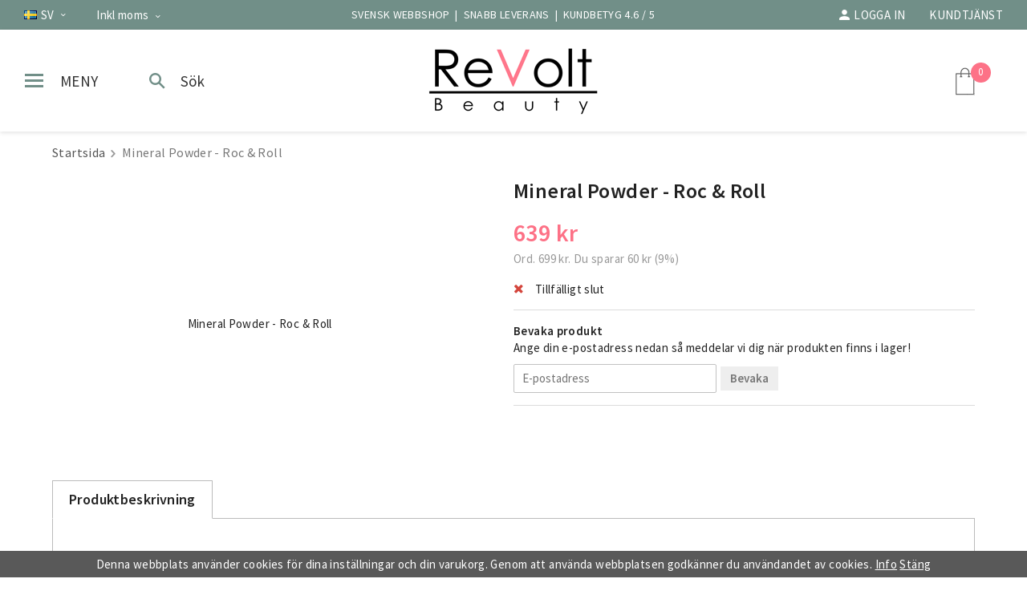

--- FILE ---
content_type: text/html; charset=UTF-8
request_url: https://revoltbeauty.se/specter/mineral-powder-roc-roll/
body_size: 21429
content:
<!doctype html><html lang="sv" class=""><head><meta charset="utf-8"><title>Mineral Powder - Roc & Roll | Revoltbeauty.se</title><meta name="description" content=""><meta name="keywords" content=""><meta name="robots" content="index, follow"><meta name="viewport" content="width=device-width, initial-scale=1"><!-- WIKINGGRUPPEN 9.3.0 --><link rel="shortcut icon" href="/favicon.png"><script>if (typeof dataLayer == 'undefined') {var dataLayer = [];} dataLayer.push({"ecommerce":{"currencyCode":"SEK","detail":{"products":[{"name":"Mineral Powder - Roc & Roll","id":"PM1","price":639,"category":"specter"}]}}}); dataLayer.push({"event":"fireRemarketing","remarketing_params":{"ecomm_prodid":"PM1","ecomm_category":"specter","ecomm_totalvalue":639,"isSaleItem":true,"ecomm_pagetype":"product"}}); (function(w,d,s,l,i){w[l]=w[l]||[];w[l].push({'gtm.start':
new Date().getTime(),event:'gtm.js'});var f=d.getElementsByTagName(s)[0],
j=d.createElement(s),dl=l!='dataLayer'?'&l='+l:'';j.async=true;j.src=
'//www.googletagmanager.com/gtm.js?id='+i+dl;f.parentNode.insertBefore(j,f);
})(window,document,'script','dataLayer','GTM-KTKNSQ6')</script><script async src="https://www.googletagmanager.com/gtag/js?id=UA-47026880-1"></script><script>window.dataLayer = window.dataLayer || [];
function gtag(){dataLayer.push(arguments);}
gtag("js", new Date());
gtag("config", "UA-47026880-1", {"currency":"SEK"});gtag("event", "view_item", {"items":{"id":"PM1","name":"Mineral Powder - Roc & Roll","brand":"","category":"specter","price":639}}); </script><style>body{margin:0}*,*:before,*:after{-moz-box-sizing:border-box;-webkit-box-sizing:border-box;box-sizing:border-box}.wgr-icon{visibility:hidden}html{font-family:sans-serif;font-size:15px;line-height:1.45;letter-spacing:.025em;color:#222;-webkit-font-smoothing:antialiased}body{background-color:#fff}h1,h2,h3,h4,h5,h6{margin-top:0;margin-bottom:10px;font-weight:400}h3,h4,h5,h6{font-weight:600}h1{font-size:26px;line-height:1.25}h2{font-size:22px}h3{font-size:20px}h4{font-size:18px}h5{font-size:16px}h6{font-size:10px}p{margin:0 0 10px}b,strong,th{font-weight:600}th,td{text-align:left}img{max-width:100%;height:auto;vertical-align:middle}a{color:#fd7287;text-decoration:none}a:hover{text-decoration:underline}input,textarea{padding:8px 10px;border:1px solid #c2c2c2;border-radius:2px;color:#222;line-height:1.25;background-clip:padding-box}input:focus,textarea:focus{border-color:#b2b2b2;outline:none}select{padding:2px 3px;font-size:11px}input[type="checkbox"],input[type="radio"]{width:auto;height:auto;margin:0;padding:0;border:none;line-height:normal;cursor:pointer}input[type="radio"],input[type="checkbox"]{display:none;display:inline-block\9}input[type="radio"]+label,input[type="checkbox"]+label{cursor:pointer}input[type="radio"]+label:before,input[type="checkbox"]+label:before{display:inline-block;display:none\9;width:14px;height:14px;margin-right:4px;margin-top:4px;border:2px solid #999;border-radius:50%;background:none;vertical-align:top;content:''}input[type="radio"]+label:before{border-radius:50%}input[type="radio"]:checked+label:before{background:url(/butikadmin/fiddler//home/revoltbe/public_html/frontend/view_desktop/design/checkbox-radio-2.png) center no-repeat;background-size:6px}input[type="checkbox"]:checked+label:before{background:url(//wgrremote.se/img/mixed/checkbox-box-2.png) center no-repeat;background-size:8px}input[type="radio"]:disabled+label:before,input[type="checkbox"]:disabled+label:before{background:#bbb;cursor:default}hr{display:block;height:1px;margin:15px 0;padding:0;border:0;border-top:1px solid #cfcfcf}.grid{margin-left:-20px}.grid:before,.grid:after{content:"";display:table}.grid:after{clear:both}.grid-item{display:inline-block;padding-left:20px;margin-bottom:20px;vertical-align:top}.grid--middle .grid-item{vertical-align:middle}.grid-item-1-1{width:100%}.grid-item-1-2{width:50%}.grid-item-1-3{width:33.33%}.grid-item-2-3{width:66.66%}.grid-item-1-4{width:25%}.grid-item-1-6{width:16.66%}.l-holder{position:relative;max-width:1150px;margin:15px auto}.view-home .l-holder{max-width:none}.l-constrained{position:relative;max-width:1150px;margin-left:auto;margin-right:auto}.l-constrained--wide{max-width:1600px}.l-topbar{padding:4px 0;min-height:37px;background:#718f88;color:#fff;text-align:center}.l-topbar-center{overflow:hidden;font-size:14px;line-height:29px}.l-topbar-center>p{margin-bottom:0}.l-topbar-left{float:left;text-align:left}.l-topbar-right{float:right;text-align:right}.l-topbar-left>li>a,.l-topbar-right>li>a{color:#fff;text-transform:uppercase;line-height:29px;vertical-align:middle}.l-topbar-left>li{margin-left:30px}.l-topbar-left>li:first-child{margin-left:0}.l-topbar-right>li{margin-right:30px}.l-topbar-right>li:last-child{margin-right:0}.l-header{position:relative;position:-webkit-sticky;position:sticky;top:0;left:0;z-index:9;padding:15px 0;background:#fff;box-shadow:0 2px 5px rgba(0,0,0,.1);text-align:center}.l-header-logo{display:inline-block;max-width:20%}.l-header-left,.l-header-right{position:absolute;top:0;bottom:0;height:45px;margin:auto}.l-header-left{left:-30px}.l-header-right{right:0}.l-searchbar{padding:30px 0;background:#66817b}.l-menubar{padding:30px 0;background:#546f69}.l-menubar h3{color:#fff;font-size:24px}.l-menubar__other{float:right;width:228px;text-align:right}.l-menubar__main{overflow:hidden;border-right:2px solid #617c76}.is-header-sticky{position:fixed;right:0;width:100%;margin-left:auto;margin-right:auto}.l-main{overflow:hidden;margin-bottom:15px}.l-inner{max-width:700px;margin:auto}.view-home .l-inner,.view-checkout .l-inner,.view-product .l-inner,.view-category .l-inner,.view-blog .l-inner,.view-search .l-inner,.view-404 .l-inner,.view-campaigns .l-inner,.wide-page .l-inner{max-width:none}.l-sidebar,.l-sidebar-primary{width:180px}.l-sidebar-primary{margin-right:15px;float:left}.l-sidebar{margin-left:15px;float:right}.l-product{overflow:hidden}.l-product-col-1,.l-product-col-3{width:45%;float:left}.l-product-col-2{float:right;width:50%}.l-product-col-3{clear:left}.productpage-usp__popup{display:none}.media{margin-bottom:15px}.media,.media-body{overflow:hidden}.media-img{margin-right:15px;float:left}.media-img img{display:block}.table{width:100%;border-collapse:collapse;border-spacing:0}.table td,.table th{padding:0}.default-table{width:100%}.default-table>thead>tr{border-bottom:1px solid #e2e2e2}.default-table>thead th{padding:8px}.default-table>tbody td{padding:8px}.label-wrapper{padding-left:20px}.label-wrapper>label{position:relative}.label-wrapper>label:before{position:absolute;margin-left:-20px}.styled-select{position:relative;display:inline-block}.styled-select__title{cursor:pointer;padding:4px 5px}.styled-select__title::after{display:inline-block;vertical-align:middle;content:"\e6d3";height:5px;margin-left:5px;font-size:12px;line-height:6px;visibility:hidden}.styled-select__dropdown{position:absolute;top:100%;left:0;z-index:1000;min-width:100%;padding:10px;margin:0;border:1px solid #e7e7e7;color:#222;background:#fff;font-size:13px;text-align:left;display:none;white-space:nowrap}.styled-select__dropdown--right{right:0;left:auto}.styled-select__dropdown>li{display:block}.nav,.nav-block,.nav-float{margin:0;padding-left:0;list-style-type:none}.nav>li,.nav>li>a{display:inline-block}.nav-float>li{float:left}.nav-block>li>a{display:block}.nav-tick li{margin-right:10px}.nav-tick{margin-bottom:10px}.block-list{margin:0;padding-left:0;list-style-type:none}.list-info dd{margin:0 0 15px}.neutral-btn{padding:0;border-style:none;background-color:transparent;outline:none;-webkit-appearance:none;-moz-appearance:none;appearance:none;-webkit-user-select:none;-moz-user-select:none;-ms-user-select:none;user-select:none}.breadcrumbs{margin-bottom:20px;font-size:16px}.breadcrumbs>li{color:#777}.breadcrumbs a{color:#555}.breadcrumbs .wgr-icon{margin-left:2px;margin-right:2px;color:#999}.sort-section{padding:10px;margin-bottom:15px;background:#eee;color:#757575;text-align:center}.sort-section__title{color:#444;margin-right:5px}.sort-section>li{margin-right:15px}.startpage-bar,.highlight-bar{display:table;margin:30px auto 20px;width:94%;color:#222;line-height:.9;text-align:center;white-space:nowrap}.startpage-bar:before,.startpage-bar:after,.highlight-bar:before,.highlight-bar:after{border-top:1px solid #eee;content:'';display:table-cell;position:relative;top:.5em;width:45%}.startpage-bar:before,.highlight-bar:before{right:3%}.startpage-bar:after,.highlight-bar:after{left:3%}.startpage-bar{font-size:22px}.input-highlight{border:1px solid #dcdcdc;border-radius:4px;background-color:#fff;background-image:linear-gradient(to top,#fff 90%,#eee)}.input-highlight:focus{border-color:#dcdcdc}.site-logo{display:inline-block;max-width:100%}.site-banner{display:none}.header-button{display:inline-block;vertical-align:middle;padding:0 30px 0 20px;height:45px;color:#333;font-size:19px;line-height:40px}.header-button span{display:inline-block;vertical-align:middle}.header-button::before{display:inline-block;vertical-align:middle;height:45px;margin-right:10px}.header-button--menu{text-transform:uppercase}.header-button--menu::before{content:url(/butikadmin/fiddler//home/revoltbe/public_html/frontend/view_desktop/design/menu-icon.png?v3)}.header-button--search:before{content:url(/butikadmin/fiddler//home/revoltbe/public_html/frontend/view_desktop/design/search-icon.png?v3);margin-right:7px}.header-button.is-opened::before{content:url(/butikadmin/fiddler//home/revoltbe/public_html/frontend/view_desktop/design/close-icon.png?v3)}.vat-selector{display:inline-block;vertical-align:middle}.vat-selector label{margin-left:4px}.vat-selector input[type="radio"]+label:before{width:12px;height:12px;margin-top:2px}.vat-selector input[type="radio"]:checked+label:before{background-size:4px}.user-links a,.user-links img{display:inline-block;vertical-align:middle}.user-links img{margin-right:5px}.footer-newsletter{max-width:800px;margin:auto}.footer-newsletter h3{margin-bottom:20px;font-size:22px;font-weight:400}.footer-newsletter form{max-width:600px;margin:auto}.footer-newsletter__input,.footer-newsletter__btn.btn{height:45px;padding:0 25px}.footer-newsletter__input{border:0;border-radius:0}.footer-newsletter__btn.btn{line-height:54px}.site-nav{position:relative}.site-nav>li>a{display:block;padding:5px 20px;color:#fff;font-size:17px;font-weight:400;text-transform:uppercase}.site-nav>li>a:hover{text-decoration:none;opacity:.8}.site-nav__home .wgr-icon{position:relative;top:-2px;font-size:16px;vertical-align:middle}.lang-changer{line-height:25px}.lang-changer .styled-select__title{padding:0}.lang-changer .styled-select__title span{vertical-align:middle}.lang-changer .styled-select__dropdown{line-height:1.45}.lang-changer .select-currency{margin-left:30px}.lang-changer .select-language{margin-left:0}.select-language .styled-select__dropdown{padding-right:30px}.select-language__flag{margin-right:5px}.site-search{border:none;border-radius:4px;overflow:hidden}.site-search>.input-table__item{position:relative}.site-search__input,.site-search__btn{height:40px;padding-left:15px;vertical-align:top}.site-search__btn:focus{opacity:.6}.site-search__input{overflow:hidden;padding-top:0;padding-bottom:0;border-style:none;background-color:transparent;outline:none;text-overflow:ellipsis;white-space:nowrap;-webkit-appearance:none;-moz-appearance:none;appearance:none}.site-search__input::-ms-clear{display:none}.site-search__btn{padding-right:15px;border-left:1px solid #dcdcdc;background:#fafafa;font-size:15px}.module{margin-bottom:15px}.module__heading{margin:0;padding:7px 10px;background-color:#dcdcdc;font-weight:600;color:#666}.module__body{padding:10px;border:1px solid #e9e9e9;border-top-style:none;background:#fff}.listmenu{margin:0;padding-left:10px;list-style-type:none}.listmenu a{position:relative;display:block;color:#222}.listmenu .selected{font-weight:600}.listmenu-0{padding-left:0}.listmenu-0:last-child{margin-bottom:-1px}.listmenu-0>li>a{padding-top:6px;padding-bottom:6px;padding-left:10px;padding-right:17px;border-bottom:solid 1px #dcdcdc;background-color:#fff;background-image:linear-gradient(to bottom,#fff,#f8f8f8)}.listmenu-1{padding-top:4px;padding-bottom:4px;padding-left:15px;border-bottom:solid 1px #dcdcdc;background:#fff}.listmenu-1>li>a{padding-top:4px;padding-bottom:4px}li .listmenu{display:none}.is-listmenu-opened>.listmenu{display:block}.menu-node{position:absolute;top:0;right:0;bottom:0;margin:auto;width:15px;height:12px;font-size:12px;color:#fd7186}.btn{position:relative;display:inline-block;padding:6px 12px;border:none;border-radius:0;background-color:#eee;font-weight:600;color:#777;line-height:1.25;cursor:pointer;outline-style:none;-webkit-user-select:none;-moz-user-select:none;-ms-user-select:none;user-select:none;-webkit-tap-highlight-color:rgba(0,0,0,0)}.btn:hover,.btn:focus{text-decoration:none;opacity:.9}.btn:active{box-shadow:inset 0 3px 5px rgba(0,0,0,.125)}.btn--large{padding:10px 14px;font-size:20px}.btn--primary{background-color:#718f88;color:#fff}.btn--secondary{background-color:#f75966;color:#fff}.price{font-weight:600;color:#222}.price-discount{color:#fd7186}.price-original{font-size:16px;text-decoration:line-through}.price-klarna{font-size:11px}.grid-gallery,.list-gallery,.row-gallery{margin:0;padding-left:0;list-style-type:none}.grid-gallery{margin-left:-2%}.grid-gallery>li{display:inline-block;*display:inline;width:23%;margin-left:2%;margin-bottom:2%;border:1px solid #e9e9e9;background:#fff;text-align:center;vertical-align:top;cursor:pointer;zoom:1}.view-checkout .grid-gallery>li{width:18%}.l-autocomplete .grid-gallery>li,.view-search .grid-gallery>li{width:31.33%}.list-gallery>li{margin-bottom:15px}.list-gallery>li:last-child{margin-bottom:0}.row-gallery>li{margin-bottom:15px;border:1px solid #e9e9e9;cursor:pointer}.product-item{position:relative}.product-item__img{position:relative;padding-bottom:100%;text-align:center}.l-autocomplete-content .product-item__img{overflow:hidden}.product-item__img a{position:absolute;top:0;bottom:0;display:block;width:100%}.product-item__img a::before{content:'';display:inline-block;vertical-align:middle;height:100%}.l-autocomplete-content .product-item__img a::before{margin-right:-4px}.product-item__img img{display:inline-block;vertical-align:middle;max-height:100%}.product-item__body{padding:10px 10px 20px}.product-item__producer{height:15px;overflow:hidden;margin:0;color:#999;font-size:15px;font-weight:400;text-transform:uppercase;line-height:1}.product-item__heading{height:63px;overflow:hidden;margin-bottom:7px;font-size:17px;font-weight:400;line-height:1.3}.product-item .price{font-size:21px}.product-item__rating{height:21px;margin:10px 0}.product-item__options{margin-top:10px;height:15px;color:#999;font-size:14px;line-height:.8}.product-item__options i{margin-right:5px;font-size:15px}.product-item__options i,.product-item__options span{vertical-align:middle}.product-item__buttons{margin-top:7px}.product-item__banners{position:absolute;top:10px;z-index:8}.product-item__banner{display:table;padding:2px 10px;margin-bottom:1px;background:#718f88;color:#fff;font-weight:600;text-transform:uppercase}.product-item__banner.banner-icon{background:#b6d7cc}.product-item__banner.banner-new{background:#d5ebe4;color:#546f69}.product-item__banner.banner-campaign{background:#f75966}.product-item-row{overflow:hidden;padding:15px}.product-item-row__img{float:left;width:80px;margin-right:15px;text-align:center}.product-item-row__img img{max-height:80px}.product-item-row__footer{float:right;text-align:right;margin-left:15px}.product-item-row__body{overflow:hidden}.product-item-row__price{margin-bottom:10px}.dropdown{display:none}.topcart{position:relative;z-index:2;display:inline-block;vertical-align:middle;height:45px;font-size:13px;line-height:45px}.topcart__body{display:inline-block;margin-right:5px;cursor:pointer}.topcart__count{position:absolute;top:0;left:20px;display:block;width:25px;height:25px;background:#fd7287;border-radius:50%;color:#fff;line-height:24px}.topcart__subtotal{font-weight:600}.topcart__cart-icon{margin-right:30px}.topcart__alt-cart-icon{display:none}.topcart__arrow,.topcart__alt-arrow{display:none}.popcart{display:none}.product-producer{margin-bottom:0;color:#757575;font-size:16px;font-weight:400;text-transform:uppercase}.product-title{margin-bottom:15px;font-weight:600}.product-carousel{margin-bottom:15px;overflow:hidden;position:relative}.product-carousel,.product-carousel__item{max-height:400px}.product-carousel__item{text-align:center;position:relative}.product-carousel__link{display:block;height:0;width:100%;cursor:pointer;cursor:-webkit-zoom-in;cursor:-moz-zoom-in;cursor:zoom-in}.product-carousel__img{position:absolute;top:0;left:0;right:0;bottom:0;margin:auto;max-height:100%;width:auto;object-fit:contain}.product-carousel__wrapper{position:relative;padding-bottom:70%}.product-carousel__noimage{position:absolute;top:0;bottom:0;left:0;right:0;display:flex;justify-content:center;align-items:center;height:auto;text-align:center}.product-thumbs{margin-bottom:15px;font-size:0}.product-thumbs img{cursor:pointer}.flexslider--thumbs{position:relative;margin-bottom:15px;max-height:100px;overflow:hidden}.flexslider--thumbs .flex-arrow{opacity:1;width:20px;height:100%;line-height:100%}.flexslider--thumbs .flex-disabled{display:none}.flexslider--thumbs .flex-arrow i{opacity:0}.flexslider--thumbs:hover .flex-prev i,.flexslider--thumbs:hover .flex-next i{opacity:.7}.flexslider--thumbs .flex-next:hover i,.flexslider--thumbs .flex-prev:hover i{opacity:1}.flexslider--thumbs .slides{padding-bottom:0!important}.flexslider--thumbs .slides li{float:none!important;display:inline-block!important;vertical-align:middle}.is-flex-touch .flexslider--thumbs .flex-arrows{display:block}.is-flex-touch .flexslider--thumbs .flex-arrows i{opacity:1}.product-option-spacing{padding-right:10px;padding-bottom:7px;font-size:17px}.product-option-spacing select{min-width:165px;padding:5px;border:1px solid #e8e8e8;font-size:18px;color:#757575}.product-cart-button-wrapper{display:flex;margin-bottom:15px}.product-cart-button-wrapper .input-table__item{margin-right:15px;max-width:226px}.product-cart-button-wrapper .btn{padding:12px 40px;background:#d5ebe4;color:#333}.product-cart-button-wrapper .btn--primary:active{box-shadow:inset 0 5px 8px rgba(0,0,0,.125)}.product-btn--wrapper{display:flex;justify-content:space-between;width:100%}.product-btn--wrapper .input-table__item{display:block;margin-right:15px;width:100%}.product-quantity{width:50px;padding-top:15px;padding-bottom:15px;margin-right:8px;border:1px solid #dcdcdc;border-radius:0;font-weight:600;text-align:center}.product-custom-fields{margin-left:5px;margin-top:10px}.product-price-field{display:inline-block;margin-bottom:15px}.product-price-field .price{font-size:30px}.product-price-field .price-field__reviews{display:block;color:#999;font-size:15px;font-weight:400}.product-stock{margin-bottom:10px}.product-stock-item{display:none}.active-product-stock-item{display:block}.product-stock-item__text{vertical-align:middle;margin-left:10px}.product-stock-item .wgr-icon{vertical-align:middle;font-size:16px}.in-stock .wgr-icon{color:#3eac0d}.on-order .wgr-icon{color:#eba709}.soon-out-of-stock .wgr-icon{color:#114b85}.out-of-stock>.wgr-icon{color:#d4463d}.product-part-payment-klarna,.product-part-payment-hbank{margin-bottom:10px}.product-wishshare{margin-top:25px;margin-bottom:25px}.product-wishlist{float:left}.product-share{float:right;margin-left:15px}.product-share__text{color:#757575;font-weight:700}.tabs{clear:both;margin:10px 0}.tabs__nav{padding-right:1px}.tabs__nav__item{position:relative;z-index:1;display:inline-block;padding:10px 20px;border:1px solid #bbb;border-bottom-color:#bbb;margin-right:-1px;margin-bottom:-1px;background:#f5f5f5;color:#666;font-weight:600;font-size:18px;text-align:center;text-transform:none;cursor:pointer}.tabs__nav__item--reviews:hover{text-decoration:none}.tabs__nav__item--reviews:hover .tabs-underline{text-decoration:underline}.tabs__nav__item.is-active{z-index:2;border-color:#bbb;border-bottom-color:#fff;background:#fff;color:#222}.tabs__nav>li{margin-right:5px}.tabs__body{position:relative;padding:15px;border:1px solid #bbb}.tab-icon{display:none}.is-subscription-popup{display:inline-block;width:100%}a.is-subscription-popup{text-decoration:none}.grid-item-1-2 a.is-subscription-popup{border-radius:4px;padding:6px 10px;max-width:355px;font-size:17px;text-align:center}.subscription-popup-warning{margin-top:5px;margin-bottom:5px}.subscription-popup-warning__bubble,.subscription-popup-warning__bubble--right{position:relative;border:1px solid #a5a5a5;border-radius:4px;display:inline-block;margin-bottom:10px;padding:10px}.subscription-popup-warning__bubble:after{content:'';position:absolute;top:0;left:50%;width:0;height:0;border:8px solid transparent;border-bottom-color:#a5a5a5;border-top:0;margin-left:-8px;margin-top:-8px}.subscription-popup-warning__bubble--right:after{content:'';position:absolute;right:0;top:50%;width:0;height:0;border:8px solid transparent;border-left-color:#a5a5a5;border-right:0;margin-top:-8px;margin-right:-8px}.subscription-popup-btn{padding-right:10px}#warning-options{margin-bottom:5px}.popup-warning-icon{border-radius:4px;padding:3px 8px;background:#ffa302;color:#fff;font-size:18px}.btn--buy button,.btn--subscription a{border-radius:3px;font-weight:600;text-align:center}.btn--buy button{padding:12px 14px;font-size:20px}.btn--subscription a{padding:10px 14px}.rss-logo .wgr-icon{font-size:14px;vertical-align:middle}.rss-logo a{color:#333}.rss-logo a:hover{color:#db6b27;text-decoration:none}.spinner-container{position:relative;z-index:9;color:#222}.spinner-container--small{height:25px}.spinner-container--large{height:100px}.spinner-container--pno{position:absolute;top:50%;right:14px}.spinner-container--kco{height:300px;color:#0070ba}.video-wrapper{position:relative;padding-bottom:56.25%;padding-top:25px;height:0;margin-bottom:20px}.video-wrapper iframe{position:absolute;top:0;left:0;width:100%;height:100%!important}.input-form input,.input-form textarea{width:100%}.input-form__row{margin-bottom:8px}.input-form label{display:inline-block;margin-bottom:2px}.max-width-form{max-width:300px}.max-width-form-x2{max-width:400px}.input-group{position:relative;overflow:hidden;vertical-align:middle}.input-group .input-group__item{position:relative;float:left;width:50%}.input-group .input-group__item:first-child{width:48%;margin-right:2%}.input-group-1-4 .input-group__item{width:70%}.input-group-1-4>.input-group__item:first-child{width:28%}.input-table{display:table}.input-table__item{display:table-cell;white-space:nowrap}.input-table--middle .input-table__item{vertical-align:middle}.flexslider{height:0;overflow:hidden}.flex__item{position:relative;display:none;-webkit-backface-visibility:hidden}.flex__item:first-child{display:block}.flexslider .is-flex-lazyload{visibility:hidden}.is-flex-loading .flex-arrow{visibility:hidden}.is-flex-touch .flex-arrows{display:none}.is-flex-loading .flex-nav{visibility:hidden;opacity:0}.flex-nav{margin-top:15px;margin-bottom:25px;width:100%;opacity:1;visibility:visible}.flex-nav--paging{position:absolute;bottom:10px;z-index:5;margin:0;text-align:center}.flex-nav--paging li{display:inline-block;margin:0 4px}.flex-nav--paging a{display:block;width:9px;height:9px;background:#666;background:rgba(0,0,0,.2);border-radius:100%;cursor:pointer;text-indent:-9999px;-webkit-tap-highlight-color:rgba(0,0,0,0)}.flex-nav--paging .flex-active a{background:#000;background:rgba(0,0,0,.5);cursor:default}.flex-nav--thumbs{overflow:hidden}.flex-nav--thumbs li{width:9%;float:left}.flex-nav--thumbs img{opacity:.7;cursor:pointer}.flex-nav--thumbs img:hover,.flex-nav--thumbs .flex-active img{opacity:1}.flex-nav--thumbs .flex-active{cursor:default}.flexslider ul.slides li{float:none!important;display:inline-block!important;vertical-align:bottom}.flex-caption{position:absolute;left:0;bottom:0;width:100%;z-index:8;padding:5px 10px;overflow:hidden;background:#444;background:rgba(0,0,0,.6);color:#fff}.flex-caption h2{margin-bottom:3px}.flex-caption p{padding:0 0 5px;margin:0;font-size:13px;color:#d2d2d2}@media all and (max-width:480px){.flex-caption{display:none}}.is-hidden{display:none!important}.is-lazyload,.is-lazyloading{visibility:hidden;opacity:0}.is-lazyloaded{visibility:visible;opacity:1;transition:opacity .3s}.clearfix:before,.clearfix:after{content:"";display:table}.clearfix:after{clear:both}.clearfix{*zoom:1}.clear{clear:both}.flush{margin:0!important}.wipe{padding:0!important}.right{float:right!important}.left{float:left!important}.float-none{float:none!important}.text-left{text-align:left!important}.text-center{text-align:center!important}.text-right{text-align:right!important}.align-top{vertical-align:top!important}.align-middle{vertical-align:middle!important}.align-bottom{vertical-align:bottom!important}.go:after{content:"\00A0" "\00BB"!important}.stretched{width:100%!important}.center-block{display:block;margin-left:auto;margin-right:auto}.muted{color:#999}.brand{color:#fd7186}.overflow-hidden{overflow:hidden}.l-mobile-topbar,.l-mobile-header,.l-mobile-nav,.sort-select,.checkout-cart-row-small,.l-autocomplete-mobile-form,.is-mobile-cart-modal{display:none}@media all and (max-width:768px){.grid-item-1-4{width:50%}.grid-item-1-6{width:31.33%}}@media all and (max-width:480px){.grid{margin-left:0}.grid-item{padding-left:0}.grid-item-1-2,.grid-item-1-3,.grid-item-2-3,.grid-item-1-4{width:100%}.grid-item-1-6{width:50%}}@media all and (max-width:1660px){.l-constrained--wide{margin-left:30px;margin-right:30px;width:auto}}@media all and (max-width:1190px){.l-holder,.l-autocomplete,.l-constrained{margin-left:15px;margin-right:15px;width:auto}.view-home .l-holder,.startpage-carousel{margin-left:0;margin-right:0}.view-home .l-holder{margin-top:0}.l-topbar{padding:0;min-height:29px;font-size:14px}.l-topbar-center{font-size:13px}.lang-changer .select-currency,.l-topbar-left>li{margin-left:20px}.l-topbar-right>li{margin-right:20px}}@media all and (max-width:960px){.l-topbar{font-size:12px}.l-topbar-center{font-size:11px}.lang-changer .select-currency,.l-topbar-left>li{margin-left:10px}.l-topbar-right>li{margin-right:10px}.l-header-search{padding-right:0;margin-right:0}.l-sidebar{display:none}}@media all and (max-width:768px){body:not(.view-checkout){background:#fff}.l-inner,.view-home .l-inner,.view-checkout .l-inner{margin-left:0;margin-right:0}.l-topbar,.l-header-wrapper,.l-menubar{display:none!important}.l-menubar,.l-footer{margin-left:0;margin-right:0}.l-sidebar-primary{display:none}.l-content,.view-checkout .l-content{margin-top:15px;margin-left:15px;margin-right:15px}.view-home .l-content{margin:0}.l-holder,.view-home .l-holder{margin:0;margin-top:100px;background:#fff;box-shadow:none;border-radius:0}.view-checkout .l-holder{margin-top:65px}.l-mobile-topbar{position:fixed;overflow:hidden;top:0;left:0;z-index:1000;display:block;width:100%;height:35px;background:#718f88;color:#fff;font-size:12px;line-height:35px;text-align:center}.l-mobile-header,.l-autocomplete-mobile-form{height:65px}.l-mobile-header{position:fixed;overflow:hidden;top:35px;left:0;z-index:1000;display:block;width:100%;background:#fff;box-shadow:0 1px 3px rgba(0,0,0,.1)}.view-checkout .l-mobile-header,.l-mobile-header.zoomed{position:absolute}.view-checkout .l-mobile-header{top:0}.l-header,.l-mobile-nav{display:none}}@media screen and (orientation:landscape){.l-mobile-header{position:absolute}}@media all and (max-width:480px){.l-holder,.view-home .l-holder{margin-top:85px}.view-checkout .l-holder{margin-top:50px}.l-mobile-header,.l-autocomplete-mobile-form{height:50px}.l-mobile-topbar{font-size:10px}}@media all and (max-width:600px){.l-product-col-1,.l-product-col-2,.l-product-col-3{width:auto;padding-right:0;float:none}}@media all and (max-width:768px){.btn:hover,.btn:focus{opacity:1}.mini-site-logo,.mini-site-logo img{position:absolute;top:0;bottom:0}.mini-site-logo{left:95px;right:95px;margin:auto}.mini-site-logo a{-webkit-tap-highlight-color:rgba(0,0,0,0)}.mini-site-logo img{left:0;right:0;max-width:155px;max-height:100%;margin:auto;padding-top:5px;padding-bottom:5px}.mini-site-logo img:hover,.mini-site-logo img:active{opacity:.8}.is-mobile-cart-modal{position:fixed;top:auto;bottom:0;left:0;right:0;z-index:100;display:none;padding:20px;background-color:#FFF;box-shadow:0 0 10px rgba(0,0,0,.2);-webkit-transform:translate3d(0,100%,0);transform:translate3d(0,100%,0);transition-property:visibility,-webkit-transform;transition-property:visibility,transform;transition-duration:0.2s;transition-delay:0.1s}.is-mobile-cart-modal.is-active{will-change:transform;display:block}.is-mobile-cart-modal.is-opend{-webkit-transform:translate3d(0,0,0);transform:translate3d(0,0,0)}.is-mobile-cart-modal .btn{display:block;padding:10px;margin-top:10px;margin-bottom:10px;float:left;width:47%;text-align:center}.is-mobile-cart-modal .icon-check{margin-right:4px;width:20px;height:20px;display:inline-block;background:#fd7186;border-radius:50%;line-height:20px;color:#fff;font-size:12px;text-align:center;vertical-align:middle}.is-mobile-cart-modal .btn:last-child{float:right}.is-mobile-cart-modal #is-free-limit-wrapper{color:#fd7186;font-weight:600}.is-mobile-cart-modal #is-free-limit-wrapper .icon-exclamation-circle{font-size:20px}.product-item,.category-item{-webkit-tap-highlight-color:rgba(0,0,0,0)}.product-item__img img,.category-item__img img{transition:opacity 0.2s}.product-item__img img:hover,.product-item__img img:active,.category-item__img img:hover,.category-item__img img:active{opacity:.8}}@media all and (max-width:480px){.mini-site-logo img{max-width:135px}.is-subscription-popup .grid-item-1-2{padding:10px}.is-subscription-popup-image{display:none}.is-subscription-popup .grid-item-1-2:first-child{display:none}.fancybox-inner .productpage-subtitle{margin-bottom:0}.is-subscription .input-table__item.btn--subscription,.is-subscription .input-table__item.btn--buy{max-width:50%}.product-cart-button-wrapper .btn--primary{padding:13px 12px;font-size:16px}}@media all and (max-width:960px){.grid-gallery>li,.view-checkout .grid-gallery>li{width:31.33%}.view-home .grid-gallery>li{width:23%}}@media all and (max-width:768px){.grid-gallery>li,.view-home .grid-gallery>li,.view-checkout .grid-gallery>li,.view-search .grid-gallery>li,.l-autocomplete .grid-gallery>li{width:48%}}@media all and (max-width:960px){.product-cart-button-wrapper{display:flex;margin-bottom:5px}.product-quantity{margin-right:0}.product-cart-button-wrapper .input-table__item{margin-bottom:10px;margin-right:5px}.product-cart-button-wrapper.is-subscription{justify-content:space-between;flex-wrap:wrap}.btn--subscription a{font-size:16px}.product-cart-button-wrapper .btn{padding:12px 14px;font-size:16px}.is-subscription .product-btn--wrapper{justify-content:flex-end;align-items:flex-end}}@media all and (max-width:600px){.product-cart-button-wrapper.is-subscription{flex-wrap:nowrap}.product-cart-button-wrapper .btn,.btn--subscription a{font-size:20px}}@media all and (max-width:480px){.product-carousel,.product-carousel__item{max-height:250px}.product-cart-button-wrapper .btn--primary{display:block;text-align:center;width:100%}.product-cart-button-wrapper .btn{padding:15px 19px;width:100%;background:#d5ebe4;color:#333;font-size:16px}.tabs__nav>.tabs__item-large{width:100%}.tabs__nav>li,.tabs__nav>li:last-child:nth-child(3n-1),.tabs__nav>li:nth-last-child(2):nth-child(3n+1){margin-right:0;width:100%}.tabs__nav__item:not(.is-active) .tab-icon{display:inline-block;margin-left:10px;vertical-align:middle}}@media all and (max-width:960px){.hide-for-xlarge{display:none!important}}@media all and (max-width:768px){.hide-for-large{display:none!important}}@media all and (max-width:480px){.hide-for-medium{display:none!important}}@media all and (max-width:320px){.hide-for-small{display:none!important}}@media all and (min-width:769px){.hide-on-desktop{display:none}}@media all and (max-width:768px){.hide-on-touch{display:none}}.filterlistmenu{margin:0;padding:0;list-style-type:none}.filterlistmenu:last-child{margin-bottom:-1px}.filterlistmenu li{padding:5px;border-bottom:solid 1px #dcdcdc;background-color:#fff;background-image:linear-gradient(to bottom,#fff,#f8f8f8)}.filterlistmenu li.filter-item-title{font-weight:700;background-color:#eee;background-image:linear-gradient(to bottom,#eee,#ddd);border-bottom:solid 1px #bbb}.product-filter{overflow:hidden;margin-top:10px;margin-bottom:10px;padding:0;background:#eee;color:#888}.product-filter__btn{width:100%;padding:10px;color:#222;text-align:center}.product-filter__body{display:none;padding:15px 15px 0}@media all and (max-width:768px){.product-filter{display:block}}</style><link rel="preload" href="/frontend/view_desktop/css/compiled/compiled1060.css" as="style" onload="this.rel='stylesheet'"><noscript><link rel="stylesheet" href="/frontend/view_desktop/css/compiled/compiled1060.css"></noscript><script>/*! loadCSS: load a CSS file asynchronously. [c]2016 @scottjehl, Filament Group, Inc. Licensed MIT */
!function(a){"use strict";var b=function(b,c,d){function j(a){return e.body?a():void setTimeout(function(){j(a)})}function l(){f.addEventListener&&f.removeEventListener("load",l),f.media=d||"all"}var g,e=a.document,f=e.createElement("link");if(c)g=c;else{var h=(e.body||e.getElementsByTagName("head")[0]).childNodes;g=h[h.length-1]}var i=e.styleSheets;f.rel="stylesheet",f.href=b,f.media="only x",j(function(){g.parentNode.insertBefore(f,c?g:g.nextSibling)});var k=function(a){for(var b=f.href,c=i.length;c--;)if(i[c].href===b)return a();setTimeout(function(){k(a)})};return f.addEventListener&&f.addEventListener("load",l),f.onloadcssdefined=k,k(l),f};"undefined"!=typeof exports?exports.loadCSS=b:a.loadCSS=b}("undefined"!=typeof global?global:this);
function onloadCSS(a,b){function d(){!c&&b&&(c=!0,b.call(a))}var c;a.addEventListener&&a.addEventListener("load",d),a.attachEvent&&a.attachEvent("onload",d),"isApplicationInstalled"in navigator&&"onloadcssdefined"in a&&a.onloadcssdefined(d)}!function(a){if(a.loadCSS){var b=loadCSS.relpreload={};if(b.support=function(){try{return a.document.createElement("link").relList.supports("preload")}catch(a){return!1}},b.poly=function(){for(var b=a.document.getElementsByTagName("link"),c=0;c<b.length;c++){var d=b[c];"preload"===d.rel&&"style"===d.getAttribute("as")&&(a.loadCSS(d.href,d),d.rel=null)}},!b.support()){b.poly();var c=a.setInterval(b.poly,300);a.addEventListener&&a.addEventListener("load",function(){a.clearInterval(c)}),a.attachEvent&&a.attachEvent("onload",function(){a.clearInterval(c)})}}}(this);</script><link rel="canonical" href="https://revoltbeauty.se/specter/mineral-powder-roc-roll/"><link rel="alternate" hreflang="sv" href="https://revoltbeauty.se/specter/mineral-powder-roc-roll/"><link rel="alternate" hreflang="en" href="https://revolt-beauty.com/en/specter/mineral-powder-roc-roll/"><script src="/js/fbc.js?1060"></script><script>setTimeout(function() {
!function(f,b,e,v,n,t,s){if(f.fbq)return;n=f.fbq=function(){n.callMethod?
n.callMethod.apply(n,arguments):n.queue.push(arguments)};if(!f._fbq)f._fbq=n;
n.push=n;n.loaded=!0;n.version='2.0';n.queue=[];t=b.createElement(e);t.async=!0;
t.src=v;s=b.getElementsByTagName(e)[0];s.parentNode.insertBefore(t,s)}(window,
document,'script','//connect.facebook.net/en_US/fbevents.js');const external_id = WGR.fbc.getExternalID();
fbq('init', '3210988252559597', {external_id});const pageViewEventID = WGR.fbc.getEventID();
fbq('track', 'PageView', {}, {eventID: pageViewEventID});WGR.fbc.trigger('PageView', {}, pageViewEventID);
const vcEventID = WGR.fbc.getEventID();
fbq('track', 'ViewContent', {"content_ids":"PM1","content_type":"product","value":"639.00","currency":"SEK"}, {eventID: vcEventID});
WGR.fbc.trigger('ViewContent', {"content_ids":"PM1","content_type":"product","value":"639.00","currency":"SEK"}, vcEventID);
}, 1000);</script><meta name="google-site-verification" content="oLIKUrIJelOH3N_pEgNb-glsd1j7seo_ZWIPLgTZALA" /><meta name="google-site-verification" content="4Ukr19WPSIa0wiD32jwKL3u_LQ5uyXdQ2780EZzElzs" /><meta name="p:domain_verify" content="34f19c65d6d281e0aa461d1774926ce5"/><meta name="facebook-domain-verification" content="b5hhts1ph4z66h5kzmdrti7h6mhcri" /><script id="mcjs">!function(c,h,i,m,p){m=c.createElement(h),p=c.getElementsByTagName(h)[0],m.async=1,m.src=i,p.parentNode.insertBefore(m,p)}(document,"script","https://chimpstatic.com/mcjs-connected/js/users/fd73929569de8c87041974ada/3c29005e38e20c0ede2ea4346.js");</script><script>!function (w, d, t) {
w.TiktokAnalyticsObject=t;var ttq=w[t]=w[t]||[];ttq.methods=["page","track","identify","instances","debug","on","off","once","ready","alias","group","enableCookie","disableCookie"],ttq.setAndDefer=function(t,e){t[e]=function(){t.push([e].concat(Array.prototype.slice.call(arguments,0)))}};for(var i=0;i<ttq.methods.length;i++)ttq.setAndDefer(ttq,ttq.methods[i]);ttq.instance=function(t){for(var e=ttq._i[t]||[],n=0;n<ttq.methods.length;n++
)ttq.setAndDefer(e,ttq.methods[n]);return e},ttq.load=function(e,n){var i="https://analytics.tiktok.com/i18n/pixel/events.js";ttq._i=ttq._i||{},ttq._i[e]=[],ttq._i[e]._u=i,ttq._t=ttq._t||{},ttq._t[e]=+new Date,ttq._o=ttq._o||{},ttq._o[e]=n||{};n=document.createElement("script");n.type="text/javascript",n.async=!0,n.src=i+"?sdkid="+e+"&lib="+t;e=document.getElementsByTagName("script")[0];e.parentNode.insertBefore(n,e)};
ttq.load('COOFB2JC77UF1T0I1J30');
ttq.page();
}(window, document, 'ttq');</script><meta property="og:title" content="Mineral Powder - Roc &amp; Roll"/><meta property="og:description" content=""/><meta property="og:type" content="product"/><meta property="og:url" content="https://revoltbeauty.se/specter/mineral-powder-roc-roll/"/><meta property="og:site_name" content="Revolt Beauty"/><meta property="product:retailer_item_id" content="PM1"/><meta property="product:sale_price:amount" content="639" /><meta property="product:sale_price:currency" content="SEK" /><meta property="product:price:amount" content="639" /><meta property="product:price:currency" content="SEK" /><meta property="product:original_price:amount" content="699" /><meta property="product:original_price:currency" content="SEK" /><meta property="product:availability" content="oos" /></head><body class="view-product" itemscope itemtype="http://schema.org/ItemPage"><div id="fb-root"></div><!-- Google Tag Manager (noscript) --><noscript><iframe src="https://www.googletagmanager.com/ns.html?id=GTM-KTKNSQ6"
height="0" width="0" style="display:none;visibility:hidden"></iframe></noscript><!-- End Google Tag Manager (noscript) --><meta name="p:domain_verify" content="a0541e1f21544ef9bafab78b04065ab6"/> <div class="l-mobile-topbar"><p style="text-align: center;">SVENSK WEBBSHOP&nbsp; |&nbsp; SNABB LEVERANS&nbsp; |&nbsp; KUNDBETYG 4.6&nbsp;/ 5</p></div><div class="l-mobile-header"><button class="neutral-btn mini-menu" id="js-mobile-menu"></button><button class="neutral-btn mini-search js-touch-area" id="js-mobile-search"></button><div class="mini-site-logo"><a href="/"><img src="/frontend/view_desktop/design/logos/logo_fo_aterstallning_efter_black_weeks_revolt.png" class="mini-site-logo" alt="Revolt Beauty"></a></div><button class="neutral-btn mini-cart js-touch-area" id="js-mobile-cart" onclick="goToURL('/checkout')"><span class="mini-cart-inner" id="js-mobile-cart-inner"><img src="/frontend/view_desktop/design/topcart_cartsymbol.png"></span></button></div><div class="page"><div class="l-topbar"><div class="l-constrained l-constrained--wide"><ul class="l-topbar-left nav"><li><form class="lang-changer" name="valutaval" action="javascript:void(0)"><div class="styled-select select-language"><div class="styled-select__title"><img class="select-language__flag" src="//wgrremote.se/img/flags/se.gif" alt="sv"><span>SV</span></div><ul class="styled-select__dropdown"><li><a title="Svenska" href="https://revoltbeauty.se/specter/mineral-powder-roc-roll/"><img class="select-language__flag" src="//wgrremote.se/img/flags/se.gif" alt="Svenska">Svenska</a></li><li><a title="English" href="https://revolt-beauty.com/en/specter/mineral-powder-roc-roll/"><img class="select-language__flag" src="//wgrremote.se/img/flags/gb.gif" alt="English">English</a></li></ul></div></form></li><li><form class="vat-selector styled-select" action="#" method="get" onsubmit="return false"><span class="vat-selector-title styled-select__title">Inkl
moms</span><div class="styled-select__dropdown"><input type="radio" name="vatsetting" value="inkl" id="vatsetting_inkl"
class="js-set-vatsetting"
checked><label for="vatsetting_inkl">Inkl</label><br><input type="radio" name="vatsetting" value="exkl" id="vatsetting_exkl"
class="js-set-vatsetting" ><label for="vatsetting_exkl">Exkl</label></div></form></li> <!-- End .vat-selector --></ul><ul class="l-topbar-right nav"><li class="user-links"><img src="/frontend/view_desktop/design/user-icon.png"><a class="" href="/customer-login/">Logga in</a></li><li><a href="/contact/">Kundtjänst</a></li></ul><div class="l-topbar-center"><p style="text-align: center;">SVENSK WEBBSHOP&nbsp; |&nbsp; SNABB LEVERANS&nbsp; |&nbsp; KUNDBETYG 4.6&nbsp;/ 5</p></div></div></div><div class="l-header clearfix"><div class="l-constrained l-constrained--wide"><div class="l-header-logo"><a class="site-logo" href="/"><img src="/frontend/view_desktop/design/logos/logo_fo_aterstallning_efter_black_weeks_revolt.png" alt="Revolt Beauty"></a></div><div class="l-header-left"><a href="#" class="header-button header-button--menu js-menu-button"><span>Meny</span></a><a href="#" class="header-button header-button--search js-search-button"><span>Sök</span></a></div><div class="l-header-right"><div class="topcart" id="js-topcart"><i class="wgr-icon icon-cart topcart__alt-cart-icon"></i><img src="/frontend/view_desktop/design/topcart_cartsymbol.png" class="topcart__cart-icon" alt="Cart"><span class="topcart__count">0</span><div class="topcart__body" id="js-topcart-body"></div></div><div class="popcart" id="js-popcart"></div></div></div></div><!-- End .l-header --><div class="l-searchbar" style="display: none;"><div class="l-constrained"><!-- Search Box --><form method="get" action="/search/" class="site-search input-highlight input-table input-table--middle" itemprop="potentialAction" itemscope itemtype="http://schema.org/SearchAction"><meta itemprop="target" content="https://revoltbeauty.se/search/?q={q}"/><input type="hidden" name="lang" value="sv"><div class="input-table__item stretched"><input type="search" autocomplete="off" value="" name="q" class="js-autocomplete-input stretched site-search__input" placeholder="Sök produkter och varugrupper" required itemprop="query-input"><div class="is-autocomplete-preloader preloader preloader--small preloader--middle"><div class="preloader__icn"><div class="preloader__cut"><div class="preloader__donut"></div></div></div></div></div><div class="input-table__item">
<button type="submit" class="neutral-btn site-search__btn"><i class="wgr-icon icon-search"></i></button></div></form></div></div><div class="l-menubar clearfix" style="display: none;"><div class="l-constrained"><div class="l-menubar__other"><h3>Information</h3><ul class="site-nav site-nav--other nav-block">
<li><a href="/blogg/">Blogg</a></li>
<li><a href="/info/leverans/">Leverans</a></li><li><a href="/info/om-oss/">Om oss</a></li><li><a href="/info/prenumeration/">Prenumeration</a></li><li><a href="/info/reklamation/">Reklamation</a></li><li><a href="/info/villkor/">Villkor</a></li><li><a href="/info/angerratt/">Ångerrätt</a></li><li><a href="/contact/">Kontakt</a></li>
<!--<li><a href="/retail-application/">Bli PRO kund / Återförsäljare</a></li>--></ul></div><div class="l-menubar__main"><h3>Kategorier</h3><ul class="site-nav nav-block mega-menu"><li class=""><a href="/outlet/">OUTLET</a></li><li class="has-dropdown"><a href="/hudvard/">HUDVÅRD<i class="wgr-icon site-nav__arrow icon-chevron-down" data-arrows="icon-chevron-down icon-chevron-up"></i></a><ul class="dropdown"><li class=""><a href="/hudvard/anti-aging/">ANTI-AGING</a></li><li class=""><a href="/hudvard/hudtillstand/">HUDTILLSTÅND</a><ul ><li class=""><a href="/hudvard/hudtillstand/akne/">Akne</a></li><li class=""><a href="/hudvard/hudtillstand/fet-oljig-hy/">Fet, oljig hy</a></li><li class=""><a href="/hudvard/hudtillstand/finnar/">Finnar</a></li><li class=""><a href="/hudvard/hudtillstand/for-glow-lyster/">För glow & lyster</a></li><li class=""><a href="/hudvard/hudtillstand/morka-ringar-under-ogonen/">Mörka ringar under ögonen</a></li><li class=""><a href="/hudvard/hudtillstand/normal-hy/">Normal hy</a></li><li class=""><a href="/hudvard/hudtillstand/ojamn-hudstruktur/">Ojämn hudstruktur</a></li><li class=""><a href="/hudvard/hudtillstand/ojamn-hudton/">Ojämn hudton</a></li><li class=""><a href="/hudvard/hudtillstand/pigmentflackar/">Pigmentfläckar</a></li><li class=""><a href="/hudvard/hudtillstand/pasar-under-ogonen/">Påsar under ögonen</a></li><li class=""><a href="/hudvard/hudtillstand/rosacea-rodnad/">Rosacea, rodnad</a></li><li class=""><a href="/hudvard/hudtillstand/rynkor-linjer/">Rynkor, linjer</a></li><li class=""><a href="/hudvard/hudtillstand/torr-kanslig-hy/">Torr, känslig hy</a></li><li class=""><a href="/hudvard/hudtillstand/arr/">Ärr</a></li></ul></li><li class=""><a href="/hudvard/produkttyp/">PRODUKTTYP</a><ul ><li class=""><a href="/hudvard/produkttyp/ansiktskram-gel/">Ansiktskräm & Gel</a></li><li class=""><a href="/hudvard/produkttyp/ansiktsmask/">Ansiktsmask</a></li><li class=""><a href="/hudvard/produkttyp/ansiktsrengoring/">Ansiktsrengöring</a></li><li class=""><a href="/hudvard/produkttyp/body-lotion/">Body Lotion</a></li><li class=""><a href="/hudvard/produkttyp/brun-utan-sol/">Brun utan sol</a></li><li class=""><a href="/hudvard/produkttyp/deodorant/">Deodorant</a></li><li class=""><a href="/hudvard/produkttyp/intim/">Intim</a></li><li class=""><a href="/hudvard/produkttyp/kit/">Kit</a></li><li class=""><a href="/hudvard/produkttyp/kroppsvard/">Kroppsvård</a></li><li class=""><a href="/hudvard/produkttyp/peeling-exfoliering-scrub/">Peeling & Exfoliering & Scrub</a></li><li class=""><a href="/hudvard/produkttyp/serum-olja/">Serum & Olja</a></li><li class=""><a href="/hudvard/produkttyp/skonhetsverktyg-apparat/">Skönhetsverktyg & Apparat</a></li><li class=""><a href="/hudvard/produkttyp/solskydd/">Solskydd</a></li><li class=""><a href="/hudvard/produkttyp/toner-mist/">Toner & Mist</a></li><li class=""><a href="/hudvard/produkttyp/ogonkram-gel/">Ögonkräm & Gel</a></li></ul></li><li class=""><a href="/hudvard/aktiv-ingrediens/">AKTIV INGREDIENS</a><ul ><li class=""><a href="/hudvard/aktiv-ingrediens/aha-syra/">AHA-syra</a></li><li class=""><a href="/hudvard/aktiv-ingrediens/allantoin/">Allantoin</a></li><li class=""><a href="/hudvard/aktiv-ingrediens/aloe-vera/">Aloe Vera</a></li><li class=""><a href="/hudvard/aktiv-ingrediens/alpha-arbutin/">Alpha Arbutin</a></li><li class=""><a href="/hudvard/aktiv-ingrediens/arnika/">Arnika</a></li><li class=""><a href="/hudvard/aktiv-ingrediens/avokadoolja/">Avokadoolja</a></li><li class=""><a href="/hudvard/aktiv-ingrediens/azelainsyra/">Azelainsyra</a></li><li class=""><a href="/hudvard/aktiv-ingrediens/c-vitamin/">C-vitamin</a></li><li class=""><a href="/hudvard/aktiv-ingrediens/e-vitamin/">E-vitamin</a></li><li class=""><a href="/hudvard/aktiv-ingrediens/glycerin/">Glycerin</a></li><li class=""><a href="/hudvard/aktiv-ingrediens/gront-te-extrakt/">Grönt te extrakt</a></li><li class=""><a href="/hudvard/aktiv-ingrediens/guld/">Guld</a></li><li class=""><a href="/hudvard/aktiv-ingrediens/hampafroolja/">Hampafröolja</a></li><li class=""><a href="/hudvard/aktiv-ingrediens/hyaluronsyra/">Hyaluronsyra</a></li><li class=""><a href="/hudvard/aktiv-ingrediens/hastkastanj/">Hästkastanj</a></li><li class=""><a href="/hudvard/aktiv-ingrediens/kamomill/">Kamomill</a></li><li class=""><a href="/hudvard/aktiv-ingrediens/kaviarextrakt/">Kaviarextrakt</a></li><li class=""><a href="/hudvard/aktiv-ingrediens/kollagen/">Kollagen</a></li><li class=""><a href="/hudvard/aktiv-ingrediens/kolloidalt-silver/">Kolloidalt silver</a></li><li class=""><a href="/hudvard/aktiv-ingrediens/lakritsrot/">Lakritsrot</a></li><li class=""><a href="/hudvard/aktiv-ingrediens/macadamianotolja/">Macadamianötolja</a></li><li class=""><a href="/hudvard/aktiv-ingrediens/niacinamid/">Niacinamid</a></li><li class=""><a href="/hudvard/aktiv-ingrediens/panthenol/">Panthenol</a></li><li class=""><a href="/hudvard/aktiv-ingrediens/peptider/">Peptider</a></li><li class=""><a href="/hudvard/aktiv-ingrediens/retinol/">Retinol</a></li><li class=""><a href="/hudvard/aktiv-ingrediens/sheasmor/">Sheasmör</a></li><li class=""><a href="/hudvard/aktiv-ingrediens/urea/">Urea</a></li><li class=""><a href="/hudvard/aktiv-ingrediens/salicylsyra/">Salicylsyra</a></li><li class=""><a href="/hudvard/aktiv-ingrediens/arganolja/">Arganolja</a></li></ul></li><li class=""><a href="/hudvard/hudvard/">HUDVÅRD</a></li><li class=""><a href="/hudvard/hygien/">HYGIEN</a></li></ul></li><li class=""><a href="/harvard/">HÅRVÅRD</a></li><li class=""><a href="/sminkspegel-belysning/">SMINKSPEGEL & BELYSNING</a></li><li class=""><a href="/ma-bra/">MÅ BRA</a></li><li class="has-dropdown"><a href="/smink/">SMINK<i class="wgr-icon site-nav__arrow icon-chevron-down" data-arrows="icon-chevron-down icon-chevron-up"></i></a><ul class="dropdown"><li class=""><a href="/smink/ogon-kind/">ÖGON & KIND</a></li><li class=""><a href="/smink/lappar/">LÄPPAR</a></li><li class=""><a href="/smink/foundation-concealer/">FOUNDATION & CONCEALER</a></li><li class=""><a href="/smink/counturing-highlighter/">COUNTURING & HIGHLIGHTER</a></li><li class=""><a href="/smink/puder/">PUDER</a></li><li class=""><a href="/smink/primer-fixering/">PRIMER & FIXERING</a></li><li class=""><a href="/smink/accessoarer/">ACCESSOARER</a></li><li class=""><a href="/smink/sminkborstar/">SMINKBORSTAR</a><ul ><li class=""><a href="/smink/sminkborstar/sminkborstar-kit/">Sminkborstar Kit</a></li><li class=""><a href="/smink/sminkborstar/foundation-borstar/">Foundation Borstar</a></li><li class=""><a href="/smink/sminkborstar/puderborstar/">Puderborstar</a></li><li class=""><a href="/smink/sminkborstar/concealer-borstar/">Concealer Borstar</a></li><li class=""><a href="/smink/sminkborstar/contouring-borstar/">Contouring Borstar</a></li><li class=""><a href="/smink/sminkborstar/rougeborstar/">Rougeborstar</a></li><li class=""><a href="/smink/sminkborstar/ogonborstar/">Ögonborstar</a></li><li class=""><a href="/smink/sminkborstar/eyeliner-borstar/">Eyeliner Borstar</a></li><li class=""><a href="/smink/sminkborstar/ogonbrynborstar/">Ögonbrynborstar</a></li><li class=""><a href="/smink/sminkborstar/lappborstar/">Läppborstar</a></li><li class=""><a href="/smink/sminkborstar/kabuki-borstar/">Kabuki Borstar</a></li><li class=""><a href="/smink/sminkborstar/body-borstar/">Body Borstar</a></li></ul></li><li class=""><a href="/smink/losfransar/">LÖSFRANSAR</a><ul ><li class=""><a href="/smink/losfransar/naturliga-losfransar/">Naturliga Lösfransar</a></li><li class=""><a href="/smink/losfransar/styckfransar/">Styckfransar</a></li><li class=""><a href="/smink/losfransar/fantasi-losfransar/">Fantasi Lösfransar</a></li><li class=""><a href="/smink/losfransar/xxl-losfransar/">XXL Lösfransar</a></li></ul></li></ul></li><li class="has-dropdown"><a href="/varumarken/">Varumärken<i class="wgr-icon site-nav__arrow icon-chevron-down" data-arrows="icon-chevron-down icon-chevron-up"></i></a><ul class="dropdown"><li class=""><a href="/varumarken/fast-gels/">Fast Gels</a></li><li class=""><a href="/varumarken/glamcor/">Glamcor</a></li><li class=""><a href="/varumarken/glyskincare/">GlySkinCare</a></li><li class=""><a href="/varumarken/irestore/">iRestore</a></li><li class=""><a href="/varumarken/isntree/">Isntree</a></li><li class=""><a href="/varumarken/neutriherbs/">Neutriherbs</a></li><li class=""><a href="/varumarken/novaclear/">Novaclear</a></li><li class=""><a href="/varumarken/nova-hair/">Nova Hair</a></li><li class=""><a href="/varumarken/paris-berlin/">Paris Berlin</a></li><li class=""><a href="/varumarken/revolt/">Revolt</a></li><li class=""><a href="/varumarken/science-serum/">Science Serum</a></li><li class=""><a href="/varumarken/sichui/">Sichui</a></li><li class=""><a href="/varumarken/skindinavia/">Skindinavia</a></li><li class=""><a href="/varumarken/viseart/">Viseart</a></li><li class=""><a href="/varumarken/watermans/">Watermans</a></li><li class=""><a href="/varumarken/round-lab/">Round Lab</a></li></ul></li><li class=""><a href="/veganvanligt/">Veganvänligt</a></li><li class=""><a href="/k-beauty/">K-beauty</a></li><li><a href="/campaigns/">Kampanjer</a></li></ul> <!-- end .site-nav with dropdown. --></div></div></div> <!-- End .l-menubar --><div class="l-holder clearfix"><div class="l-content clearfix"><div class="l-main"><ol class="nav breadcrumbs clearfix" itemprop="breadcrumb" itemscope itemtype="http://schema.org/BreadcrumbList"><li itemprop="itemListElement" itemscope itemtype="http://schema.org/ListItem"><meta itemprop="position" content="1"><a href="/" itemprop="item"><span itemprop="name">Startsida</span></a><i class="wgr-icon icon-arrow-right5" style="vertical-align:middle;"></i></li><li>Mineral Powder - Roc & Roll</li></ol><div class="l-inner"><div itemprop="mainEntity" itemscope itemtype="http://schema.org/Product"><div class="l-product"><div class="l-product-col-1"><div class="product-carousel"><div class="product-carousel__wrapper"><div class="product-carousel__noimage">Mineral Powder - Roc & Roll</div></div></div></div> <!-- end of l-product-col-1 --><div class="l-product-col-2"><h3 class="product-producer"></h3><h1 class="product-title" itemprop="name">Mineral Powder - Roc & Roll</h1><form id="js-addtocart-form" action="/checkout/?action=additem" method="post"><input type="hidden" name="id" value="726"><input type="hidden" name="combinationID" value="1449"><div class="product-price-field" itemprop="offers" itemscope itemtype="http://schema.org/Offer"><meta itemprop="price" content="639"><span id="js-current-price" class="price price-discount">639 kr</span><div id="js-campaign-info" class="muted">Ord. <span id="js-campaign-info__price">699 kr</span>.
Du sparar <span id="js-campaign-info__savings-amount">60 kr</span> (<span id="js-campaign-info__savings-percent">9</span>%)</div><link itemprop="availability" href="https://schema.org/OutOfStock"><meta itemprop="itemCondition" itemtype="http://schema.org/OfferItemCondition" content="http://schema.org/NewCondition"><meta itemprop="priceCurrency" content="SEK"></div><div id="js-add-to-cart-area" class="is-hidden"><div class="product-stock"><div id="js-stockstatus-instock" class="product-stock-item
in-stock"><img src="/frontend/view_desktop/design/checkmark.png"> <span class="product-stock-item__text">Finns i lager för omgående leverans</span></div><div id="js-stockstatus-backorder" class="product-stock-item
on-order"><i class="wgr-icon icon-info2"></i> <span class="product-stock-item__text">Tillfälligt slut</span></div><div id="js-stockstatus-few" class="product-stock-item
soon-out-of-stock"><i class="wgr-icon icon-info2"></i> <span class="product-stock-item__text">Endast få kvar i lagret (0 st)</span></div></div><div class="product-cart-button-wrapper "><div class="input-table__item"><input type="tel" name="quantity" title="Antal" class="product-quantity" maxlength="3" value="1"></div><div class="product-btn--wrapper"><div class="input-table__item btn--buy js-buy-btn__holder"><button class="btn js-product-page-add"><span class="is-add-to-cart-body">Lägg i kundvagn</span><div class="is-add-to-cart-preloader preloader preloader--light preloader--small preloader--middle"><div class="preloader__icn"><div class="preloader__cut"><div class="preloader__donut"></div></div></div></div></button></div></div></div><div class="productpage-usp-holder"><div class="productpage-usp__content"><p>&nbsp;</p><ul><li><span style="font-size:14px;"><span style="color:#008080;"><strong>✓ </strong></span></span><a href="https://revoltbeauty.se/outlet/"><strong><span style="color:#FFFFFF;"><span style="background-color:#ff6699;">SPANA IN V&Aring;R OUTLET</span></span></strong></a></li><li><span style="font-size:14px;"><span style="color:#008080;"><strong>✓</strong></span></span> Snabb leverans&nbsp;<i class="wgr-icon icon-info-circle product-ups-popup" style="color:rgb(113, 143, 136);font-size:20px;"></i></li></ul><p>&nbsp;</p></div><div class="productpage-usp__popup"><p>Alla ordrar&nbsp;skickas normalt samma dag eller inom 24 timmar (helgfria dagar).<br><br>Leveranstid 1-3 dagar med&nbsp;Postnord, Schenker eller DHL.<br>&nbsp;</p></div></div></div><div id="js-stockstatus-outofstock" class="product-stock product-stock-item active-product-stock-item out-of-stock"><i class="wgr-icon icon-times"></i> <span class="product-stock-item__text">Tillfälligt slut</span><div class="product-reminder"><strong class="product-reminder__heading">Bevaka produkt</strong><p class="product-reminder__text">Ange din e-postadress nedan så meddelar vi dig när produkten finns i lager!</p><div class="product-reminder__form"><input placeholder="E-postadress" class="product-reminder__input is-product-reminder__email" type="email" size="25"><button class="product-reminder__btn is-product-reminder__submit btn">Bevaka</button><span class="is-product-reminder__spinner"></span></div><div class="is-product-reminder__status"></div></div></div></form></div><div class="l-product-col-3"><div class="hidden-print"></div></div><div class="tabs"><ul class="nav tabs__nav"><li class="tabs__item-large"><a class="tabs__nav__item" href="#tabs-info">Produktbeskrivning<i class="wgr-icon icon-arrow-down6 tab-icon"></i></a></li></ul><div class="tabs__body" id="tabs-info"><!-- Product description --><div itemprop="description"></div><div id="produktdata"><br><b>Artikelnummer:</b><br><span id="js-articlenumber">PM1</span><br><br></div></div></div></div></div><h3 class="highlight-bar">Andra köpte även</h3><ul class="grid-gallery grid-gallery--products js-product-items" data-slotid="24" data-listname="Andra köpte även"><li class="product-item js-product-item" data-productid="644"
data-title="Whitening Bikini Roll On"
data-artno="EPE82" data-price="299"><div class="product-item__banners"><div class="product-item__banner banner-campaign">-14%</div></div><div class="product-item__img"><a href="/hudvard/hygien/whitening-bikini-roll-on/"><img class=" is-lazyload js-product-item-img" data-src="/images/list/novaclear-whitening-bikini-roll-on-5.jpg" data-srcset="/images/2x/list/novaclear-whitening-bikini-roll-on-5.jpg 2x" alt="Whitening Bikini Roll On"></a></div><div class="product-item__body"><h4 class="product-item__producer">Novaclear</h4><h3 class="product-item__heading">Whitening Bikini Roll On</h3><span class="price price-discount">299 kr</span>&nbsp;<span class="muted price-original">349 kr</span><div class="product-item__rating"><div itemprop="reviewRating" itemscope itemtype="http://schema.org/Rating"><meta itemprop="ratingValue" content="5"><i class="wgr-icon icon-star review-stars review-stars-on"></i><i class="wgr-icon icon-star review-stars review-stars-on"></i><i class="wgr-icon icon-star review-stars review-stars-on"></i><i class="wgr-icon icon-star review-stars review-stars-on"></i><i class="wgr-icon icon-star review-stars review-stars-on"></i></div></div><div class="product-item__options"></div></div></li><li class="product-item js-product-item" data-productid="571"
data-title="Vitamin C Brightening &amp; Glow Boosting Cream"
data-artno="NHVC-001" data-price="339"><div class="product-item__banners"><div class="product-item__banner banner-campaign">-15%</div></div><div class="product-item__img"><a href="/hudvard/anti-aging/vitamin-c-brightening-glow-boosting-cream/"><img class=" is-lazyload js-product-item-img" data-src="/images/list/neutriherbs-vitamin-c-brightening-and-glow-cream3.jpg" data-srcset="/images/2x/list/neutriherbs-vitamin-c-brightening-and-glow-cream3.jpg 2x" alt="neutriherbs-vitamin-c-brightening-glow-boosting-cream-ogonkram-sverige"></a></div><div class="product-item__body"><h4 class="product-item__producer">Neutriherbs</h4><h3 class="product-item__heading">Vitamin C Brightening & Glow Boosting Cream</h3><span class="price price-discount">339 kr</span>&nbsp;<span class="muted price-original">399 kr</span><div class="product-item__rating"><div itemprop="reviewRating" itemscope itemtype="http://schema.org/Rating"><meta itemprop="ratingValue" content="4.5"><i class="wgr-icon icon-star review-stars review-stars-on"></i><i class="wgr-icon icon-star review-stars review-stars-on"></i><i class="wgr-icon icon-star review-stars review-stars-on"></i><i class="wgr-icon icon-star review-stars review-stars-on"></i><i class="wgr-icon icon-star-half-o review-stars review-stars-on"></i></div></div><div class="product-item__options"><i class="wgr-icon icon-list-ul"></i><span>Flera varianter</span></div></div></li><li class="product-item js-product-item" data-productid="643"
data-title="Whitening Armpit Roll On"
data-artno="EPE83" data-price="299"><div class="product-item__banners"><div class="product-item__banner banner-campaign">-14%</div></div><div class="product-item__img"><a href="/hudvard/hygien/whitening-armpit-roll-on/"><img class=" is-lazyload js-product-item-img" data-src="/images/list/novaclear-whitening-armpit-roll-on-4.jpg" data-srcset="/images/2x/list/novaclear-whitening-armpit-roll-on-4.jpg 2x" alt="novaclear-whitening-armpit-roll-on-1"></a></div><div class="product-item__body"><h4 class="product-item__producer">Novaclear</h4><h3 class="product-item__heading">Whitening Armpit Roll On</h3><span class="price price-discount">299 kr</span>&nbsp;<span class="muted price-original">349 kr</span><div class="product-item__rating"><div itemprop="reviewRating" itemscope itemtype="http://schema.org/Rating"><meta itemprop="ratingValue" content="4.5"><i class="wgr-icon icon-star review-stars review-stars-on"></i><i class="wgr-icon icon-star review-stars review-stars-on"></i><i class="wgr-icon icon-star review-stars review-stars-on"></i><i class="wgr-icon icon-star review-stars review-stars-on"></i><i class="wgr-icon icon-star-half-o review-stars review-stars-on"></i></div></div><div class="product-item__options"></div></div></li><li class="product-item js-product-item" data-productid="642"
data-title="Collagen Lift Action Kit - Day &amp; Night Cream, Serum, Cleanser"
data-artno="EPE264" data-price="879"><div class="product-item__banners"><div class="product-item__banner banner-campaign">-35%</div></div><div class="product-item__img"><a href="/hudvard/anti-aging/collagen-lift-action-kit-day-night-cream-serum-cleanser/"><img class=" is-lazyload js-product-item-img" data-src="/images/list/novaclear-collagen-kit-1.jpg" data-srcset="/images/2x/list/novaclear-collagen-kit-1.jpg 2x" alt="novaclear-collagen-lift-action-kit-day-cream-night-cream-serum-cleanser-1"></a></div><div class="product-item__body"><h4 class="product-item__producer">Novaclear</h4><h3 class="product-item__heading">Collagen Lift Action Kit - Day & Night Cream, Serum, Cleanser</h3><span class="price price-discount">879 kr</span>&nbsp;<span class="muted price-original">1 357 kr</span><div class="product-item__rating"><div itemprop="reviewRating" itemscope itemtype="http://schema.org/Rating"><meta itemprop="ratingValue" content="5"><i class="wgr-icon icon-star review-stars review-stars-on"></i><i class="wgr-icon icon-star review-stars review-stars-on"></i><i class="wgr-icon icon-star review-stars review-stars-on"></i><i class="wgr-icon icon-star review-stars review-stars-on"></i><i class="wgr-icon icon-star review-stars review-stars-on"></i></div></div><div class="product-item__options"></div></div></li><li class="product-item js-product-item" data-productid="519"
data-title="Grow Me Hair Growth Shampoo"
data-artno="WTM-S" data-price="229"><div class="product-item__banners"></div><div class="product-item__img"><a href="/harvard/grow-me-hair-growth-shampoo/"><img class=" is-lazyload js-product-item-img" data-src="/images/list/watermans-grow-me-hair-growth-shampoo-01.jpg" data-srcset="/images/2x/list/watermans-grow-me-hair-growth-shampoo-01.jpg 2x" alt="watermans-shampoo-schampo-hair-growth-me-sverige-motverkar-haravfall-1"></a></div><div class="product-item__body"><h4 class="product-item__producer">Watermans</h4><h3 class="product-item__heading">Grow Me Hair Growth Shampoo</h3><span class="price">229 kr</span><div class="product-item__rating"><div itemprop="reviewRating" itemscope itemtype="http://schema.org/Rating"><meta itemprop="ratingValue" content="5"><i class="wgr-icon icon-star review-stars review-stars-on"></i><i class="wgr-icon icon-star review-stars review-stars-on"></i><i class="wgr-icon icon-star review-stars review-stars-on"></i><i class="wgr-icon icon-star review-stars review-stars-on"></i><i class="wgr-icon icon-star review-stars review-stars-on"></i></div></div><div class="product-item__options"><i class="wgr-icon icon-list-ul"></i><span>Flera varianter</span></div></div></li><li class="product-item js-product-item" data-productid="645"
data-title="Whitening Intimate Wash Gel"
data-artno="EPE246" data-price="249"><div class="product-item__banners"><div class="product-item__banner banner-campaign">-11%</div></div><div class="product-item__img"><a href="/hudvard/hudvard/whitening-intimate-wash-gel/"><img class=" is-lazyload js-product-item-img" data-src="/images/list/novaclear-whitening-intimate-wash-gel-1.jpg" data-srcset="/images/2x/list/novaclear-whitening-intimate-wash-gel-1.jpg 2x" alt="novaclear-whitening-intimate-wash-gel-1"></a></div><div class="product-item__body"><h4 class="product-item__producer">Novaclear</h4><h3 class="product-item__heading">Whitening Intimate Wash Gel</h3><span class="price price-discount">249 kr</span>&nbsp;<span class="muted price-original">279 kr</span><div class="product-item__rating"><div itemprop="reviewRating" itemscope itemtype="http://schema.org/Rating"><meta itemprop="ratingValue" content="5"><i class="wgr-icon icon-star review-stars review-stars-on"></i><i class="wgr-icon icon-star review-stars review-stars-on"></i><i class="wgr-icon icon-star review-stars review-stars-on"></i><i class="wgr-icon icon-star review-stars review-stars-on"></i><i class="wgr-icon icon-star review-stars review-stars-on"></i></div></div><div class="product-item__options"></div></div></li><li class="product-item js-product-item" data-productid="555"
data-title="Retinol + Vitamin E Skin Serum"
data-artno="NHSE-6" data-price="269"><div class="product-item__banners"><div class="product-item__banner banner-campaign">-10%</div></div><div class="product-item__img"><a href="/hudvard/anti-aging/retinol-vitamin-e-skin-serum/"><img class=" is-lazyload js-product-item-img" data-src="/images/list/neutriherbs-retinol-serum16.jpg" data-srcset="/images/2x/list/neutriherbs-retinol-serum16.jpg 2x" alt="neutriherbs-retinol-vitamin-e-skin-serum-sverige"></a></div><div class="product-item__body"><h4 class="product-item__producer">Neutriherbs</h4><h3 class="product-item__heading">Retinol + Vitamin E Skin Serum</h3><span class="price price-discount">269 kr</span>&nbsp;<span class="muted price-original">299 kr</span><div class="product-item__rating"><div itemprop="reviewRating" itemscope itemtype="http://schema.org/Rating"><meta itemprop="ratingValue" content="4.5"><i class="wgr-icon icon-star review-stars review-stars-on"></i><i class="wgr-icon icon-star review-stars review-stars-on"></i><i class="wgr-icon icon-star review-stars review-stars-on"></i><i class="wgr-icon icon-star review-stars review-stars-on"></i><i class="wgr-icon icon-star-half-o review-stars review-stars-on"></i></div></div><div class="product-item__options"><i class="wgr-icon icon-list-ul"></i><span>Flera varianter</span></div></div></li><li class="product-item js-product-item" data-productid="696"
data-title="Whitening Intimate Care Set"
data-artno="EPE452" data-price="499"><div class="product-item__banners"><div class="product-item__banner banner-campaign">-18%</div></div><div class="product-item__img"><a href="/hudvard/hudtillstand/pigmentflackar/whitening-intimate-care-set/"><img class=" is-lazyload js-product-item-img" data-src="/images/list/novaclear-intimate-wash-care-set-1.jpg" data-srcset="/images/2x/list/novaclear-intimate-wash-care-set-1.jpg 2x" alt="novaclear-intimate-care-set-1"></a></div><div class="product-item__body"><h4 class="product-item__producer">Novaclear</h4><h3 class="product-item__heading">Whitening Intimate Care Set</h3><span class="price price-discount">499 kr</span>&nbsp;<span class="muted price-original">608 kr</span><div class="product-item__rating"><div itemprop="reviewRating" itemscope itemtype="http://schema.org/Rating"><meta itemprop="ratingValue" content="4.5"><i class="wgr-icon icon-star review-stars review-stars-on"></i><i class="wgr-icon icon-star review-stars review-stars-on"></i><i class="wgr-icon icon-star review-stars review-stars-on"></i><i class="wgr-icon icon-star review-stars review-stars-on"></i><i class="wgr-icon icon-star-half-o review-stars review-stars-on"></i></div></div><div class="product-item__options"></div></div></li></ul></div> <!-- End .l-inner --></div> <!-- End .l-main --></div> <!-- End .l-content --></div><!-- End .l-holder --><div class="l-footer-top"><div class="l-constrained l-constrained--wide"><div class="footer-newsletter"><h3>Prenumerera på vårt nyhetsbrev för <span style="color:#f75966;">exklusiva erbjudanden</span>, tips och
spännande produktnyheter!</h3><form class="input-table input-table--middle" action="/newsletter/?action=add" method="post" id="footerNewsletterForm"><div class="input-table__item stretched"><input type="email" name="epost" class="footer-newsletter__input stretched" required placeholder="E-post..."></div><div class="input-table__item"><a class="footer-newsletter__btn btn btn--primary" href="#" onclick="return footerNewsletterFormSubmit()">Anmäl mig</a></div></form></div></div></div><!-- End .l-footer-top --><div class="l-footer"><div class="l-constrained l-constrained--wide"><!-- Contact us --><div class="l-footer-col-1"><p><img alt="" height="67" src="/userfiles/image/logo_white.png" width="170"></p><p><span style="font-size:12px;">&copy; 2014-2019&nbsp;ReVoltbeauty.se</span></p></div><!-- Shop --><div class="l-footer-col-2"><h3>Handla</h3><ul class="nav-block"><li><a href="/info/leverans/">Leverans</a></li><li><a href="/info/prenumeration/">Prenumeration</a></li><li><a href="/info/reklamation/">Reklamation</a></li><li><a href="/info/villkor/">Villkor</a></li><li><a href="/info/angerratt/">Ångerrätt</a></li><li><a href="/contact/">Kontakt</a></li><!--<li><a href="/retail-application/">Bli PRO kund / Återförsäljare</a></li>--><li><a href="/customer-login/">Logga in</a></li></ul></div><!-- Information --><div class="l-footer-col-3"><h3>Information</h3><ul class="nav-block"><li><a href="/info/om-oss/">Om oss</a></li><li><a href="/info/privacy-policy/">Privacy Policy</a></li>
<li><a href="/blogg/">Blogg</a></li>
<li><a href="/news/">Nyheter</a></li><li><a href="/newsletter/">Nyhetsbrev</a></li><li><a href="/about-cookies/">Om cookies</a></li></ul></div><!-- Follow us --><div class="l-footer-col-4"><h3>F&ouml;lj oss</h3><table cellpadding="1" cellspacing="1"><tbody><tr><td style="text-align: center;"><a href="https://www.facebook.com/Paris-Berlin-Professional-Makeup-Sverige-581278518576247/"><i class="wgr-icon icon-facebook"></i></a></td><td>&nbsp;</td><td><a href="https://www.facebook.com/RevoltBeauty.se/">Facebook</a></td></tr><tr><td style="text-align: center;"><a href="https://www.instagram.com/parisberlin_sweden/"><i class="wgr-icon icon-instagram-2"></i></a></td><td>&nbsp;</td><td><a href="https://www.instagram.com/revoltbeauty_official/">Instagram</a></td></tr><tr><td style="text-align: center;"><a href="https://www.pinterest.se/parisberlins/"><i class="wgr-icon icon-pinterest-p"></i></a></td><td>&nbsp;</td><td><a href="https://www.pinterest.se/parisberlins/">Pinterest</a></td></tr><tr><td style="text-align: center;"><a href="https://www.youtube.com/channel/UCFTq_fIpU4UYL0YlvO2QtYg"><i class="wgr-icon icon-youtube"></i></a></td><td>&nbsp;</td><td><a href="https://www.youtube.com/channel/UCFTq_fIpU4UYL0YlvO2QtYg">Youtube</a></td></tr></tbody></table><p>&nbsp;</p></div></div></div><!-- End .l-footer --><!-- footer-payment for mobile-size --><div class="l-footer-payment"><div class="l-constrained l-constrained--wide"><img alt="Klarna" class="klarna-logo-list" src="//wgrremote.se/img/logos/klarna/sv_se/long-white-440.png"><img class="payment-logo payment-logo--list" alt="PayPal" src="//wgrremote.se/img/logos/paypal.png"><img class="payment-logo payment-logo--list" alt="Faktura" src="//wgrremote.se/img/logos/egenfaktura_v2.png" srcset="//wgrremote.se/img/logos/egenfaktura_v2_2x.png 2x"></div></div><!-- end .l-footer-payment --><!-- WGR Credits --><div class="wgr-production">Drift & produktion:&nbsp;<a href="https://wikinggruppen.se/e-handel/" rel="nofollow" target="_blank">Wikinggruppen</a></div></div> <!-- .page --><div class="is-mobile-cart-modal"><p><i class="wgr-icon icon-check"></i> <span class="align-middle is-mobile-cart-modal__heading">Produkten har blivit tillagd i varukorgen</span></p><a class="btn btn--primary" href="/checkout" rel="nofollow" style="margin-right: 6%;">Gå till kassan</a><a class="btn" id="js-close-mobile-cart-modal" href="#">Fortsätt handla</a></div><div class="l-mobile-nav"><div class="lang-holder"><form class="lang-changer" name="valutaval" action="javascript:void(0)"><div class="styled-select select-language"><div class="styled-select__title"><img class="select-language__flag" src="//wgrremote.se/img/flags/se.gif" alt="sv"><span>SV</span></div><ul class="styled-select__dropdown"><li><a title="Svenska" href="https://revoltbeauty.se/specter/mineral-powder-roc-roll/"><img class="select-language__flag" src="//wgrremote.se/img/flags/se.gif" alt="Svenska">Svenska</a></li><li><a title="English" href="https://revolt-beauty.com/en/specter/mineral-powder-roc-roll/"><img class="select-language__flag" src="//wgrremote.se/img/flags/gb.gif" alt="English">English</a></li></ul></div></form><form class="vat-selector styled-select" action="#" method="get" onsubmit="return false"><span class="vat-selector-title styled-select__title">Inkl
moms</span><div class="styled-select__dropdown"><input type="radio" name="vatsetting" value="inkl" id="vatsetting_inkl"
class="js-set-vatsetting"
checked><label for="vatsetting_inkl">Inkl</label><br><input type="radio" name="vatsetting" value="exkl" id="vatsetting_exkl"
class="js-set-vatsetting" ><label for="vatsetting_exkl">Exkl</label></div></form><!-- End .vat-selector --></div><div class="mobile-module"><h5 class="mobile-module__heading">Kategorier</h5><ul class="mobile-listmenu mobile-listmenu-0"><li><a class="" href="/outlet/" title="OUTLET">OUTLET</a></li><li><a class="js-menu-node" href="/hudvard/" title="HUDVÅRD">HUDVÅRD<i class="menu-node wgr-icon icon-arrow-right5" data-arrows="icon-arrow-down5 icon-arrow-right5"></i></a><ul class="mobile-listmenu mobile-listmenu-1"><li><a class="" href="/hudvard/anti-aging/" title="ANTI-AGING">ANTI-AGING</a></li><li><a class="js-menu-node" href="/hudvard/hudtillstand/" title="HUDTILLSTÅND">HUDTILLSTÅND<i class="menu-node wgr-icon icon-arrow-right5" data-arrows="icon-arrow-down5 icon-arrow-right5"></i></a><ul class="mobile-listmenu mobile-listmenu-2"><li><a class="" href="/hudvard/hudtillstand/akne/" title="Akne">Akne</a></li><li><a class="" href="/hudvard/hudtillstand/fet-oljig-hy/" title="Fet, oljig hy">Fet, oljig hy</a></li><li><a class="" href="/hudvard/hudtillstand/finnar/" title="Finnar">Finnar</a></li><li><a class="" href="/hudvard/hudtillstand/for-glow-lyster/" title="För glow &amp; lyster">För glow & lyster</a></li><li><a class="" href="/hudvard/hudtillstand/morka-ringar-under-ogonen/" title="Mörka ringar under ögonen">Mörka ringar under ögonen</a></li><li><a class="" href="/hudvard/hudtillstand/normal-hy/" title="Normal hy">Normal hy</a></li><li><a class="" href="/hudvard/hudtillstand/ojamn-hudstruktur/" title="Ojämn hudstruktur">Ojämn hudstruktur</a></li><li><a class="" href="/hudvard/hudtillstand/ojamn-hudton/" title="Ojämn hudton">Ojämn hudton</a></li><li><a class="" href="/hudvard/hudtillstand/pigmentflackar/" title="Pigmentfläckar">Pigmentfläckar</a></li><li><a class="" href="/hudvard/hudtillstand/pasar-under-ogonen/" title="Påsar under ögonen">Påsar under ögonen</a></li><li><a class="" href="/hudvard/hudtillstand/rosacea-rodnad/" title="Rosacea, rodnad">Rosacea, rodnad</a></li><li><a class="" href="/hudvard/hudtillstand/rynkor-linjer/" title="Rynkor, linjer">Rynkor, linjer</a></li><li><a class="" href="/hudvard/hudtillstand/torr-kanslig-hy/" title="Torr, känslig hy">Torr, känslig hy</a></li><li><a class="" href="/hudvard/hudtillstand/arr/" title="Ärr">Ärr</a></li></ul></li><li><a class="js-menu-node" href="/hudvard/produkttyp/" title="PRODUKTTYP">PRODUKTTYP<i class="menu-node wgr-icon icon-arrow-right5" data-arrows="icon-arrow-down5 icon-arrow-right5"></i></a><ul class="mobile-listmenu mobile-listmenu-2"><li><a class="" href="/hudvard/produkttyp/ansiktskram-gel/" title="Ansiktskräm &amp; Gel">Ansiktskräm & Gel</a></li><li><a class="" href="/hudvard/produkttyp/ansiktsmask/" title="Ansiktsmask">Ansiktsmask</a></li><li><a class="" href="/hudvard/produkttyp/ansiktsrengoring/" title="Ansiktsrengöring">Ansiktsrengöring</a></li><li><a class="" href="/hudvard/produkttyp/body-lotion/" title="Body Lotion">Body Lotion</a></li><li><a class="" href="/hudvard/produkttyp/brun-utan-sol/" title="Brun utan sol">Brun utan sol</a></li><li><a class="" href="/hudvard/produkttyp/deodorant/" title="Deodorant">Deodorant</a></li><li><a class="" href="/hudvard/produkttyp/intim/" title="Intim">Intim</a></li><li><a class="" href="/hudvard/produkttyp/kit/" title="Kit">Kit</a></li><li><a class="" href="/hudvard/produkttyp/kroppsvard/" title="Kroppsvård">Kroppsvård</a></li><li><a class="" href="/hudvard/produkttyp/peeling-exfoliering-scrub/" title="Peeling &amp; Exfoliering &amp; Scrub">Peeling & Exfoliering & Scrub</a></li><li><a class="" href="/hudvard/produkttyp/serum-olja/" title="Serum &amp; Olja">Serum & Olja</a></li><li><a class="" href="/hudvard/produkttyp/skonhetsverktyg-apparat/" title="Skönhetsverktyg &amp; Apparat">Skönhetsverktyg & Apparat</a></li><li><a class="" href="/hudvard/produkttyp/solskydd/" title="Solskydd">Solskydd</a></li><li><a class="" href="/hudvard/produkttyp/toner-mist/" title="Toner &amp; Mist">Toner & Mist</a></li><li><a class="" href="/hudvard/produkttyp/ogonkram-gel/" title="Ögonkräm &amp; Gel">Ögonkräm & Gel</a></li></ul></li><li><a class="js-menu-node" href="/hudvard/aktiv-ingrediens/" title="AKTIV INGREDIENS">AKTIV INGREDIENS<i class="menu-node wgr-icon icon-arrow-right5" data-arrows="icon-arrow-down5 icon-arrow-right5"></i></a><ul class="mobile-listmenu mobile-listmenu-2"><li><a class="" href="/hudvard/aktiv-ingrediens/aha-syra/" title="AHA-syra">AHA-syra</a></li><li><a class="" href="/hudvard/aktiv-ingrediens/allantoin/" title="Allantoin">Allantoin</a></li><li><a class="" href="/hudvard/aktiv-ingrediens/aloe-vera/" title="Aloe Vera">Aloe Vera</a></li><li><a class="" href="/hudvard/aktiv-ingrediens/alpha-arbutin/" title="Alpha Arbutin">Alpha Arbutin</a></li><li><a class="" href="/hudvard/aktiv-ingrediens/arnika/" title="Arnika">Arnika</a></li><li><a class="" href="/hudvard/aktiv-ingrediens/avokadoolja/" title="Avokadoolja">Avokadoolja</a></li><li><a class="" href="/hudvard/aktiv-ingrediens/azelainsyra/" title="Azelainsyra">Azelainsyra</a></li><li><a class="" href="/hudvard/aktiv-ingrediens/c-vitamin/" title="C-vitamin">C-vitamin</a></li><li><a class="" href="/hudvard/aktiv-ingrediens/e-vitamin/" title="E-vitamin">E-vitamin</a></li><li><a class="" href="/hudvard/aktiv-ingrediens/glycerin/" title="Glycerin">Glycerin</a></li><li><a class="" href="/hudvard/aktiv-ingrediens/gront-te-extrakt/" title="Grönt te extrakt">Grönt te extrakt</a></li><li><a class="" href="/hudvard/aktiv-ingrediens/guld/" title="Guld">Guld</a></li><li><a class="" href="/hudvard/aktiv-ingrediens/hampafroolja/" title="Hampafröolja">Hampafröolja</a></li><li><a class="" href="/hudvard/aktiv-ingrediens/hyaluronsyra/" title="Hyaluronsyra">Hyaluronsyra</a></li><li><a class="" href="/hudvard/aktiv-ingrediens/hastkastanj/" title="Hästkastanj">Hästkastanj</a></li><li><a class="" href="/hudvard/aktiv-ingrediens/kamomill/" title="Kamomill">Kamomill</a></li><li><a class="" href="/hudvard/aktiv-ingrediens/kaviarextrakt/" title="Kaviarextrakt">Kaviarextrakt</a></li><li><a class="" href="/hudvard/aktiv-ingrediens/kollagen/" title="Kollagen">Kollagen</a></li><li><a class="" href="/hudvard/aktiv-ingrediens/kolloidalt-silver/" title="Kolloidalt silver">Kolloidalt silver</a></li><li><a class="" href="/hudvard/aktiv-ingrediens/lakritsrot/" title="Lakritsrot">Lakritsrot</a></li><li><a class="" href="/hudvard/aktiv-ingrediens/macadamianotolja/" title="Macadamianötolja">Macadamianötolja</a></li><li><a class="" href="/hudvard/aktiv-ingrediens/niacinamid/" title="Niacinamid">Niacinamid</a></li><li><a class="" href="/hudvard/aktiv-ingrediens/panthenol/" title="Panthenol">Panthenol</a></li><li><a class="" href="/hudvard/aktiv-ingrediens/peptider/" title="Peptider">Peptider</a></li><li><a class="" href="/hudvard/aktiv-ingrediens/retinol/" title="Retinol">Retinol</a></li><li><a class="" href="/hudvard/aktiv-ingrediens/sheasmor/" title="Sheasmör">Sheasmör</a></li><li><a class="" href="/hudvard/aktiv-ingrediens/urea/" title="Urea">Urea</a></li><li><a class="" href="/hudvard/aktiv-ingrediens/salicylsyra/" title="Salicylsyra">Salicylsyra</a></li><li><a class="" href="/hudvard/aktiv-ingrediens/arganolja/" title="Arganolja">Arganolja</a></li></ul></li><li><a class="" href="/hudvard/hudvard/" title="HUDVÅRD">HUDVÅRD</a></li><li><a class="" href="/hudvard/hygien/" title="HYGIEN">HYGIEN</a></li></ul></li><li><a class="" href="/harvard/" title="HÅRVÅRD">HÅRVÅRD</a></li><li><a class="" href="/sminkspegel-belysning/" title="SMINKSPEGEL &amp; BELYSNING">SMINKSPEGEL & BELYSNING</a></li><li><a class="" href="/ma-bra/" title="MÅ BRA">MÅ BRA</a></li><li><a class="js-menu-node" href="/smink/" title="SMINK">SMINK<i class="menu-node wgr-icon icon-arrow-right5" data-arrows="icon-arrow-down5 icon-arrow-right5"></i></a><ul class="mobile-listmenu mobile-listmenu-1"><li><a class="" href="/smink/ogon-kind/" title="ÖGON &amp; KIND">ÖGON & KIND</a></li><li><a class="" href="/smink/lappar/" title="LÄPPAR">LÄPPAR</a></li><li><a class="" href="/smink/foundation-concealer/" title="FOUNDATION &amp; CONCEALER">FOUNDATION & CONCEALER</a></li><li><a class="" href="/smink/counturing-highlighter/" title="COUNTURING &amp; HIGHLIGHTER">COUNTURING & HIGHLIGHTER</a></li><li><a class="" href="/smink/puder/" title="PUDER">PUDER</a></li><li><a class="" href="/smink/primer-fixering/" title="PRIMER &amp; FIXERING">PRIMER & FIXERING</a></li><li><a class="" href="/smink/accessoarer/" title="ACCESSOARER">ACCESSOARER</a></li><li><a class="js-menu-node" href="/smink/sminkborstar/" title="SMINKBORSTAR">SMINKBORSTAR<i class="menu-node wgr-icon icon-arrow-right5" data-arrows="icon-arrow-down5 icon-arrow-right5"></i></a><ul class="mobile-listmenu mobile-listmenu-2"><li><a class="" href="/smink/sminkborstar/sminkborstar-kit/" title="Sminkborstar Kit">Sminkborstar Kit</a></li><li><a class="" href="/smink/sminkborstar/foundation-borstar/" title="Foundation Borstar">Foundation Borstar</a></li><li><a class="" href="/smink/sminkborstar/puderborstar/" title="Puderborstar">Puderborstar</a></li><li><a class="" href="/smink/sminkborstar/concealer-borstar/" title="Concealer Borstar">Concealer Borstar</a></li><li><a class="" href="/smink/sminkborstar/contouring-borstar/" title="Contouring Borstar">Contouring Borstar</a></li><li><a class="" href="/smink/sminkborstar/rougeborstar/" title="Rougeborstar">Rougeborstar</a></li><li><a class="" href="/smink/sminkborstar/ogonborstar/" title="Ögonborstar">Ögonborstar</a></li><li><a class="" href="/smink/sminkborstar/eyeliner-borstar/" title="Eyeliner Borstar">Eyeliner Borstar</a></li><li><a class="" href="/smink/sminkborstar/ogonbrynborstar/" title="Ögonbrynborstar">Ögonbrynborstar</a></li><li><a class="" href="/smink/sminkborstar/lappborstar/" title="Läppborstar">Läppborstar</a></li><li><a class="" href="/smink/sminkborstar/kabuki-borstar/" title="Kabuki Borstar">Kabuki Borstar</a></li><li><a class="" href="/smink/sminkborstar/body-borstar/" title="Body Borstar">Body Borstar</a></li></ul></li><li><a class="js-menu-node" href="/smink/losfransar/" title="LÖSFRANSAR">LÖSFRANSAR<i class="menu-node wgr-icon icon-arrow-right5" data-arrows="icon-arrow-down5 icon-arrow-right5"></i></a><ul class="mobile-listmenu mobile-listmenu-2"><li><a class="" href="/smink/losfransar/naturliga-losfransar/" title="Naturliga Lösfransar">Naturliga Lösfransar</a></li><li><a class="" href="/smink/losfransar/styckfransar/" title="Styckfransar">Styckfransar</a></li><li><a class="" href="/smink/losfransar/fantasi-losfransar/" title="Fantasi Lösfransar">Fantasi Lösfransar</a></li><li><a class="" href="/smink/losfransar/xxl-losfransar/" title="XXL Lösfransar">XXL Lösfransar</a></li></ul></li></ul></li><li><a class="js-menu-node" href="/varumarken/" title="Varumärken">Varumärken<i class="menu-node wgr-icon icon-arrow-right5" data-arrows="icon-arrow-down5 icon-arrow-right5"></i></a><ul class="mobile-listmenu mobile-listmenu-1"><li><a class="" href="/varumarken/fast-gels/" title="Fast Gels">Fast Gels</a></li><li><a class="" href="/varumarken/glamcor/" title="Glamcor">Glamcor</a></li><li><a class="" href="/varumarken/glyskincare/" title="GlySkinCare">GlySkinCare</a></li><li><a class="" href="/varumarken/irestore/" title="iRestore">iRestore</a></li><li><a class="" href="/varumarken/isntree/" title="Isntree">Isntree</a></li><li><a class="" href="/varumarken/neutriherbs/" title="Neutriherbs">Neutriherbs</a></li><li><a class="" href="/varumarken/novaclear/" title="Novaclear">Novaclear</a></li><li><a class="" href="/varumarken/nova-hair/" title="Nova Hair">Nova Hair</a></li><li><a class="" href="/varumarken/paris-berlin/" title="Paris Berlin">Paris Berlin</a></li><li><a class="" href="/varumarken/revolt/" title="Revolt">Revolt</a></li><li><a class="" href="/varumarken/science-serum/" title="Science Serum">Science Serum</a></li><li><a class="" href="/varumarken/sichui/" title="Sichui">Sichui</a></li><li><a class="" href="/varumarken/skindinavia/" title="Skindinavia">Skindinavia</a></li><li><a class="" href="/varumarken/viseart/" title="Viseart">Viseart</a></li><li><a class="" href="/varumarken/watermans/" title="Watermans">Watermans</a></li><li><a class="" href="/varumarken/round-lab/" title="Round Lab">Round Lab</a></li></ul></li><li><a class="" href="/veganvanligt/" title="Veganvänligt">Veganvänligt</a></li><li><a class="" href="/k-beauty/" title="K-beauty">K-beauty</a></li></ul></div><!-- Other Stuff --><div class="mobile-module"><h5 class="mobile-module__heading">Information</h5><ul class="mobile-listmenu mobile-listmenu-0">
<li><a href="/blogg/">Blogg</a></li>
<li><a href="/info/leverans/">Leverans</a></li><li><a href="/info/om-oss/">Om oss</a></li><li><a href="/info/prenumeration/">Prenumeration</a></li><li><a href="/info/reklamation/">Reklamation</a></li><li><a href="/info/villkor/">Villkor</a></li><li><a href="/info/angerratt/">Ångerrätt</a></li><li><a href="/contact/">Kontakt</a></li><li><a href="/customer-login/">Logga in</a></li></ul></div><!-- End .mobile-module --></div><!-- End .l-mobile-nav --><div class="l-autocomplete l-constrained"><!-- Search Box --><div class="l-autocomplete-mobile-form js-autocomplete-mobile-form clearfix"><button type="submit" class="js-autocomplete-close neutral-btn site-search__close"><img src="/frontend/view_desktop/design/close-icon.png?v3"></button><form method="get" action="/search/" class="site-search input-table input-table--middle"><input type="hidden" name="lang" value="sv"><div class="input-table__item stretched"><input type="search" tabindex="-1" autocomplete="off" value="" name="q" class="js-autocomplete-input stretched site-search__input" placeholder="Sök produkter och varugrupper" required><div class="is-autocomplete-preloader preloader preloader--small preloader--middle"><div class="preloader__icn"><div class="preloader__cut"><div class="preloader__donut"></div></div></div></div></div><div class="input-table__item"><button type="submit" class="neutral-btn site-search__btn"><img src="/frontend/view_desktop/design/search-icon.png?v3"></button></div></form></div><div class="l-autocomplete-content js-autocomplete-result"></div></div><!-- BEGIN GCR Badge Code --><!--<script src="https://apis.google.com/js/platform.js?onload=renderBadge"
async defer></script><script>window.renderBadge = function() {
var ratingBadgeContainer = document.createElement("div");
document.body.appendChild(ratingBadgeContainer);
window.gapi.load('ratingbadge', function() {
window.gapi.ratingbadge.render(
ratingBadgeContainer, {
// REQUIRED
"merchant_id": '102105423',
// OPTIONAL
"position": "BOTTOM_RIGHT"
});
});
}</script>--><!-- END GCR Badge Code --><script></script><script defer src="/js/vendors/lazysizes.min.js?1060"></script><script defer src="/js/vendors/jquery/jquery-1.11.0.min.js?1060"></script><script defer src="/js/phrases/sv.js?1060"></script><script defer src="/js/vendors/jquery.fancybox-2.15/jquery.fancybox.pack.js?1060"></script><script defer src="/js/compiled/compiled1060.js"></script><script async src="/js/vendors/webfontloader.min.js"></script><script>WebFontConfig = {custom: { families: ["wgr-icons"], urls: ["\/frontend\/view_desktop\/css\/custom-fonts.css"]},google: { families: ["Source+Sans+Pro:300,400,600,700"] },classes: false, active: function() { document.documentElement.className += ' fonts-loaded'; } };</script><script>window.WGR = window.WGR || {};
WGR.cartParams = {"languageCode":"sv","showPricesWithoutVAT":0,"currencyPrintFormat":"%1,%2 kr","currencyCode":"SEK","countryID":1,"countryCode":"SE","pricesWithoutVAT":"0","buyButtonAction":"flyToCart","frontSystemCode":"default"};WGR.productFilters = [{"id":1,"title":"Egenskaper","options":[{"id":1,"title":"Veganv\u00e4nlig","productIDs":[571]},{"id":2,"title":"Rekommenderad av proffsen","productIDs":[571]}]}];</script><script src="//wgrremote.se/webbutiker/cookie/cookie-banner_v2.js"></script><script>renderCookieBanner("<span class='wgr-cookie-banner-content'>Denna webbplats använder cookies för dina inställningar och din varukorg. Genom att använda webbplatsen godkänner du användandet av cookies.</span>", "/about-cookies/");</script><!-- Segment Pixel - ALLPAGES_REM - DO NOT MODIFY --><img src="https://secure.adnxs.com/seg?add=10353225&t=2" width="1" height="1"><!-- End of Segment Pixel --><div class="pswp" tabindex="-1" role="dialog" aria-hidden="true"><div class="pswp__bg"></div><div class="pswp__scroll-wrap"><div class="pswp__container"><div class="pswp__item"></div><div class="pswp__item"></div><div class="pswp__item"></div></div><div class="pswp__ui pswp__ui--hidden"><div class="pswp__top-bar"><div class="pswp__counter"></div><button class="pswp__button pswp__button--close" title="Close (Esc)"></button><button class="pswp__button pswp__button--fs" title="Toggle fullscreen"></button><button class="pswp__button pswp__button--zoom" title="Zoom in/out"></button><div class="pswp__preloader"><div class="pswp__preloader__icn">
<div class="pswp__preloader__cut"><div class="pswp__preloader__donut"></div>
</div></div></div></div><button class="pswp__button pswp__button--arrow--left" title="Previous (arrow left)"></button><button class="pswp__button pswp__button--arrow--right" title="Next (arrow right)"></button><div class="pswp__caption"><div class="pswp__caption__center"></div></div></div></div></div><script defer src="/js/vendors/jquery.flexslider-custom.min.js?1060"></script><script defer src="/js/vendors/photoswipe/photoswipe.min.js?1060"></script><script defer src="/js/minified/productpage1060.js"></script><script>var productData = {"VATRate":0,"isCampaign":1,"isBackOrder":0,"hasStaggering":false,"hasOptions":false,"staggeringPhraseQuantity":"Antal","staggeringPhrasePrice":"Pris \/st","stockLimit":0,"customerIsRetail":0,"priceListID":0,"priceListPercent":100,"combinations":[{"stockType":2,"stock":0,"price":699,"campaignPrice":639,"priceListPrice":0,"id":1449,"selectedImageID":0,"articleNumber":"PM1","optionIDs":[],"staggeringPrices":[]}],"hasSubscriptionItemsInStock":false};
document.addEventListener('DOMContentLoaded', function() {
WGR.productPage.updateCombination();
});</script><script defer src="https://static.cloudflareinsights.com/beacon.min.js/vcd15cbe7772f49c399c6a5babf22c1241717689176015" integrity="sha512-ZpsOmlRQV6y907TI0dKBHq9Md29nnaEIPlkf84rnaERnq6zvWvPUqr2ft8M1aS28oN72PdrCzSjY4U6VaAw1EQ==" data-cf-beacon='{"version":"2024.11.0","token":"f586fda4a8174cbeb3bc3d2deeb02ab3","r":1,"server_timing":{"name":{"cfCacheStatus":true,"cfEdge":true,"cfExtPri":true,"cfL4":true,"cfOrigin":true,"cfSpeedBrain":true},"location_startswith":null}}' crossorigin="anonymous"></script>
</body></html>

--- FILE ---
content_type: text/javascript
request_url: https://revoltbeauty.se/js/minified/productpage1060.js
body_size: 4042
content:
(function(WGR,$,undefined){var addToCartForm=$('#js-addtocart-form');var combinations=productData.combinations;addToCartForm.on('submit',addToCart);$('.js-subscription-popup').on('click',subscriptionPopup);$('.js-subscribe').on('click',subscribe);$('.js-popup-option').on('change',updatePopupCombination)
$('.js-option').on('change',updateCombination);$('.product-quantity').on('keyup',updateCombination);$('.product-ups-popup').on('mouseenter',showProductUspOpen);$('.product-ups-popup').on('mouseleave',showProductUspClose);$(".is-product-reminder__submit").on('click',submitStockReminder);$('#js-masterpass-product-page-button').on('click',masterPassButton);var $tabsBody=$('.tabs__body'),$tabsLink=$('.tabs__nav__item'),activeClass='is-active';$tabsBody.hide();$tabsBody.first().show();$tabsLink.first().addClass(activeClass);$tabsLink.on('click',function(){$el=$(this);$tabsLink.removeClass(activeClass);$tabsBody.hide();$el.addClass(activeClass);$($el.attr('href')).show();return!1});$('.js-tab-link').on('click',function(e){e.preventDefault();$($(this).data('button')).click();scrollTopMargin=10;scrollTopOffset=$('.l-header').height();if(!$('.l-header').is(":visible")){scrollTopOffset=$('.l-mobile-header').height()+$('.l-mobile-topbar').height()}
$('html, body').animate({scrollTop:$(".tabs").offset().top-scrollTopOffset-scrollTopMargin},1000)});$('.js-show-reviews').on('click',function(e){e.preventDefault();var closeTitle=$(this).data('close'),openTitle=$(this).data('open');$('.js-hidden-reviews').slideToggle();$(this).toggleClass('is-active');if($(this).hasClass('is-active')){$(this).html(closeTitle)}
else{$(this).html(openTitle)}});function getQuantity()
{try{return parseInt(addToCartForm[0].quantity.value)}
catch(err){return 1}}
function addToCart(e,isSubscription=!1){if(isQuantityAvailable(!0,isSubscription)===!1){return!1}
var productTitle=$(".l-product-col-2 h1:first").text();var buyButton=$('.js-product-page-add');var selectedCombination=getSelectedCombination(isSubscription);if(selectedCombination===null){return!1}
var combinationID=selectedCombination.id;var articleNumber=selectedCombination.articleNumber;var price=selectedCombination.price;var quantity=getQuantity();if(productData.isCampaign===1){price=selectedCombination.campaignPrice}
var productImage=$(".js-animate-image:first");if($('.flexslider').data('flexslider')){productImage=$(".flex-active-slide img:first")}
var item={combinationID:combinationID,quantity:quantity};var customText=$('input.js-custom-text-field');for(var i=0;i<customText.length;i++){item[customText[i].name]=customText[i].value}
var buyButtonSpinner=setTimeout(function(){buyButton.addClass('is-add-to-cart-loading');buyButton.find('.is-add-to-cart-preloader').addClass('is-preloader--active')},300);$.when(WGR.cart.addItem(item)).done(function(data){clearTimeout(buyButtonSpinner);buyButton.removeClass('is-add-to-cart-loading');buyButton.find('.is-add-to-cart-preloader').removeClass('is-preloader--active')});WGR.cart.animateProduct(productImage);WGR.cart.addToCartGoogleEvent(articleNumber,productTitle,quantity,'AddFromProductPage',this);WGR.cart.addToCartFacebookEvent(articleNumber,price);if(WGR.cartParams.buyButtonAction!=='directlyToCheckout'){return!1}}
function isQuantityAvailable(showAlert,isSubscription)
{var quantity=getQuantity();if(typeof isSubscription==="undefined"){isSubscription=!1}
var selectedCombination=getSelectedCombination(isSubscription);if(selectedCombination===null){return!1}
if(productData.isBackOrder===1||selectedCombination.stockType===1||selectedCombination.stock>=quantity){return!0}
else{if(showAlert){alert(getPhrase("js_outofstock",''+selectedCombination.stock))}}
return!1}
function updatePaymentInformation(amount)
{$('#part-payment-hbank').load("/ajax/?action=productpage-partpayment-hint-hbank&amount="+amount+"&lang="+WGR.cartParams.languageCode)}
function getSelectedCombination(isSubscription)
{var selectedCombination=combinations[0];if(productData.hasOptions){var selectedOptionIDs=[];if(isSubscription){selectedOptionIDs=getSubscriptionOptions()}
else{selectedOptionIDs=getSelectedOptions()}
var selectedCombinationIndex=-1;var foundMatch=!1;for(i=0;i<combinations.length;i++){foundMatch=!0;for(var j=0;j<selectedOptionIDs.length;j++){if(combinations[i].optionIDs[j]!=selectedOptionIDs[j]){foundMatch=!1;break}}
if(foundMatch){selectedCombinationIndex=i;break}}
var combinationID='';if(selectedCombinationIndex===-1){selectedCombination=null}
else{selectedCombination=combinations[selectedCombinationIndex];combinationID=selectedCombination.id}
addToCartForm[0].combinationID.value=combinationID}
return selectedCombination}
function getSelectedOptions()
{let selectedOptionIDs=[];$('.js-option').each(function()
{selectedOptionIDs.push(parseInt($(this).val()))});selectedOptionIDs.sort(function(a,b){return a-b});return selectedOptionIDs}
function getSubscriptionOptions()
{let selectedOptionIDs=[];$('.js-option option:selected').each(function()
{selectedOptionIDs.push(parseInt($(this).val()))});$('.js-popup-option option:selected').each(function()
{selectedOptionIDs.push(parseInt($(this).val()))});selectedOptionIDs.sort(function(a,b){return a-b});return selectedOptionIDs}
function showProductUspOpen()
{$(this).closest('.productpage-usp-holder').addClass('is-usp-popup')}
function showProductUspClose()
{setTimeout($(this).closest('.productpage-usp-holder').removeClass('is-usp-popup'),3000)}
function updateCombination()
{var stockStatusInStock=$("#js-stockstatus-instock").hide();var stockStatusOutOfStock=$("#js-stockstatus-outofstock").hide();var stockStatusFew=$("#js-stockstatus-few").hide();var stockStatusBackOrder=$("#js-stockstatus-backorder").hide();var addToCartArea=$("#js-add-to-cart-area");const $buyBTNHolder=$('.js-buy-btn__holder');$('.active-product-stock-item').removeClass('active-product-stock-item');var selectedCombination=getSelectedCombination();if(selectedCombination===null){return!1}
var selectedImageID=selectedCombination.selectedImageID;if(selectedImageID>0){var selectedImage=$('.product-carousel').find('img[data-id="'+selectedImageID+'"]');var selectedImageIndex=$('.product-carousel img').index(selectedImage);WGR.flexslider.changeSlide(selectedImageIndex)}
$("#js-articlenumber").html(selectedCombination.articleNumber);var activePrice=selectedCombination.price;var activeCampaignPrice=selectedCombination.campaignPrice;var quantity=getQuantity();var staggeringPrice=0;if(productData.hasStaggering){staggeringPrices=selectedCombination.staggeringPrices;if(staggeringPrices.length===0){$("#js-staggering-prices-area").html('')}
else{var rows=[];var row='<tr><th class="thin">'+productData.staggeringPhraseQuantity+'</th><th class="thin" >'+productData.staggeringPhrasePrice+'</th></tr>';rows.push(row);for(var i=0;i<staggeringPrices.length;i++){var staggeringPriceCandidate=staggeringPrices[i].price;var row='<tr><td align="right">'+staggeringPrices[i].quantity+'+</td><td>'+myFormatCurrencyStr(VATFilter(staggeringPriceCandidate,productData.VATRate,0))+'</td></tr>';if(quantity>=parseInt(staggeringPrices[i].quantity)){staggeringPrice=staggeringPriceCandidate}
rows.push(row)}
$("#js-staggering-prices-area").html($('<table border="0" cellpadding="2" cellspacing="0"></table><br>').append(rows.join('')))}}
if(productData.customerIsRetail===1){var retailPrice=activePrice;if(productData.priceListID>0){if(selectedCombination.priceListPrice===0){retailPrice=myRound(activePrice*0.01*productData.priceListPercent,2)}
else{retailPrice=selectedCombination.priceListPrice}}
if(productData.isCampaign===1&&activeCampaignPrice<retailPrice){retailPrice=activeCampaignPrice}
retailPrice=myRound(retailPrice,2);if(staggeringPrice!=0&&staggeringPrice<retailPrice){retailPrice=staggeringPrice}
retailPrice=VATFilter(retailPrice,productData.VATRate,VAT_FORCE_EXCL);$("#js-retail-price").html(myFormatCurrencyStr(retailPrice));activePrice=VATFilter(activePrice,productData.VATRate,0);$("#js-retail-orgprice").html(myFormatCurrencyStr(activePrice))}
else{if(productData.isCampaign===1&&activeCampaignPrice!=activePrice){if(staggeringPrice!=0){activeCampaignPrice=staggeringPrice}
updatePaymentInformation(activeCampaignPrice);activePrice=VATFilter(activePrice,productData.VATRate,0);activeCampaignPrice=VATFilter(activeCampaignPrice,productData.VATRate,0);$("#js-current-price").addClass('price-discount').html(myFormatCurrencyStr(activeCampaignPrice));$('#js-campaign-info__price').html(myFormatCurrencyStr(activePrice));$('#js-campaign-info__savings-amount').html(myFormatCurrencyStr(myRound(activePrice-activeCampaignPrice,2)));$('#js-campaign-info__savings-percent').html(Math.round(100*(activePrice-activeCampaignPrice)/activePrice));$("#js-campaign-info").removeClass('is-hidden')}
else{if(staggeringPrice!=0){activePrice=staggeringPrice}
updatePaymentInformation(activePrice);activePrice=VATFilter(activePrice,productData.VATRate,0);$("#js-current-price").removeClass('price-discount').html(myFormatCurrencyStr(activePrice));$("#js-campaign-info").addClass('is-hidden')}}
if(selectedCombination.stockType===1||selectedCombination.stock>productData.stockLimit){stockStatusInStock.show();addToCartArea.removeClass('is-hidden');$buyBTNHolder.removeClass('is-hidden')}
else if(selectedCombination.stock<=0){if(productData.isBackOrder===1){stockStatusBackOrder.show();addToCartArea.removeClass('is-hidden');$buyBTNHolder.removeClass('is-hidden')}
else{stockStatusOutOfStock.show();if(productData.hasSubscriptionItemsInStock){$buyBTNHolder.addClass('is-hidden')}
else{addToCartArea.addClass('is-hidden')}}}
else{var stockStatusFewTextHolder=stockStatusFew.find('.product-stock-item__text');stockStatusFewTextHolder.html(stockStatusFewTextHolder.html().replace(/\(\d+/,'('+selectedCombination.stocks));stockStatusFew.show();addToCartArea.removeClass('is-hidden');$buyBTNHolder.removeClass('is-hidden')}}
function submitStockReminder()
{var selectedCombination=getSelectedCombination(),remindEmail=$.trim($(".is-product-reminder__email").val());if(selectedCombination===null){return!1}
else if(remindEmail===''||checkEmail(remindEmail)===!1){$('.is-product-reminder__status').html('<div class="alert alert--error is-alert-close">'+getPhrase("js_noemail","")+'<i class="wgr-icon icon-times"></i></div>');return!1}
else{$('.is-product-reminder__spinner').spin('small');$.post('/ajax/?action=productpage-stockreminder',{combinationID:selectedCombination.id,email:remindEmail},function(result){$('.is-product-reminder__spinner').data("spinner").stop();switch(result){case 'OK':$(".is-product-reminder__email").val('');$('.is-product-reminder__status').html('<div class="alert alert--success is-alert-close">'+getPhrase("js_remind_ok","")+'<i class="wgr-icon icon-times"></i></div>');break;case 'IS-SUBSCRIBER':$('.is-product-reminder__status').html('<div class="alert alert--warning is-alert-close">'+getPhrase("js_remind_already","")+'<i class="wgr-icon icon-times"></i></div>');break;case 'ERR-EMAIL':$('.is-product-reminder__status').html('<div class="alert alert--error is-alert-close">'+getPhrase("js_noemail","")+'<i class="wgr-icon icon-times"></i></div>');break}})}
return!1}
function masterPassButton()
{WGR.cartParams.buyButtonAction='directlyToCheckout';$('#goToMasterPass').val('1');if(isQuantityAvailable(!0)===!1){return!1}
addToCartForm.submit();return!1}
function subscriptionPopup(e)
{e.preventDefault();let quantity=getQuantity();let options='';$('.js-option option:selected').each(function(){if($(this).data('title')!==undefined){options+=$(this).data('title')+', '}});options=options.substring(0,options.length-2);$('.js-subscription-popup-options').html(quantity+getPhrase('js_quantity','')+' '+options);updatePopupCombination();let selectedOptionIDs=getSelectedOptions();if(!selectedOptionIDs.some(isNaN)){let optionIDs=selectedOptionIDs.toString();$('.product-carousel__img').filter(function(){if($(this).data('optionids')==optionIDs){$('.js-subscription-popup-image').attr('src',$(this).attr('src'));$('.js-subscription-popup-image').attr('srcset',$(this).attr('srcset'))}})}
setWarningDisplay(!1,!1);$.fancybox.open('#js-subscription-popup');$.fancybox("#js-subscription-popup",{padding:0})}
function subscribe(e)
{e.preventDefault();let optionsSelected=!0;let intervalSelected=!0;$('.js-option').each(function(){if($(this).val()==null){optionsSelected=!1}});$('.js-popup-option').each(function(){if($(this).val()==null){intervalSelected=!1}});setWarningDisplay(!optionsSelected,!intervalSelected);if(optionsSelected==!1||intervalSelected==!1){return!1}
$.fancybox.close();addToCart(e,!0)}
function setWarningDisplay(optionsWarning,intervalWarning)
{if(optionsWarning){$('#warning-options').removeClass('is-hidden')}
else{$('#warning-options').addClass('is-hidden')}
if(intervalWarning){$('#warning-interval').removeClass('is-hidden')}
else{$('#warning-interval').addClass('is-hidden')}}
function updatePopupCombination()
{var selectedCombination=getSelectedCombination(!0);if(selectedCombination===null){return!1}
var staggeringPrice=0;var activePrice=selectedCombination.price;var activeCampaignPrice=selectedCombination.campaignPrice;if(productData.customerIsRetail===1){var retailPrice=activePrice;if(productData.priceListID>0){if(selectedCombination.priceListPrice===0){retailPrice=myRound(activePrice*0.01*productData.priceListPercent,2)}
else{retailPrice=selectedCombination.priceListPrice}}
if(productData.isCampaign===1&&activeCampaignPrice<retailPrice){retailPrice=activeCampaignPrice}
retailPrice=myRound(retailPrice,2);if(staggeringPrice!=0&&staggeringPrice<retailPrice){retailPrice=staggeringPrice}
retailPrice=VATFilter(retailPrice,productData.VATRate,VAT_FORCE_EXCL);$("#js-popup-retail-price").html(myFormatCurrencyStr(retailPrice));activePrice=VATFilter(activePrice,productData.VATRate,0);$("#js-popup-retail-orgprice").html(myFormatCurrencyStr(activePrice))}
else{if(productData.isCampaign===1&&activeCampaignPrice!=activePrice){if(staggeringPrice!=0){activeCampaignPrice=staggeringPrice}
updatePaymentInformation(activeCampaignPrice);activePrice=VATFilter(activePrice,productData.VATRate,0);activeCampaignPrice=VATFilter(activeCampaignPrice,productData.VATRate,0);$("#js-popup-current-price").addClass('price-discount').html(myFormatCurrencyStr(activeCampaignPrice));$('#js-popup-campaign-info__price').html(myFormatCurrencyStr(activePrice));$('#js-popup-campaign-info__savings-amount').html(myFormatCurrencyStr(myRound(activePrice-activeCampaignPrice,2)));$('#js-popup-campaign-info__savings-percent').html(Math.round(100*(activePrice-activeCampaignPrice)/activePrice));$("#js-popup-campaign-info").removeClass('is-hidden')}
else{if(staggeringPrice!=0){activePrice=staggeringPrice}
activePrice=VATFilter(activePrice,productData.VATRate,0);$("#js-popup-current-price").removeClass('price-discount').html(myFormatCurrencyStr(activePrice));$("#js-popup-campaign-info").addClass('is-hidden')}}}
WGR.productPage={updateCombination:updateCombination}}(window.WGR=window.WGR||{},jQuery));(function(WGR,$,undefined){var $window=$(window),flexslider={vars:{}};function getGridSize(){gridSize=(window.innerWidth<480)?2:(window.innerWidth<768)?3:4;return gridSize}
$window.load(function(){$('.flexslider--thumbs').flexslider({animation:"slide",controlNav:!1,animationLoop:!1,itemWidth:100,itemMargin:5,minItems:getGridSize(),maxItems:getGridSize(),customDirectionNav:$(".flex-arrows button"),asNavFor:'.flexslider'})});$window.resize(function(){var gridSize=getGridSize();flexslider.vars.minItems=gridSize;flexslider.vars.maxItems=gridSize})}(window.WGR=window.WGR||{},jQuery));(function(WGR,$,undefined){var config=WGR.flexslider.config;config.slideshow=!1;config.animationLoop=!1;config.animationSpeed=400;config.directionNav=!1;config.controlNav=!1;config.sync=".flexslider--thumbs";config.start=function(e){WGR.flexslider.removeLoading();WGR.flexslider.preloadNextSlide(e.currentSlide+1)};config.before=function(e){WGR.flexslider.removeFlexLazyload();WGR.flexslider.preloadNextSlide(e.animatingTo+1);WGR.flexslider.preloader();optionIDs=$('.product-thumbs li:eq('+e.animatingTo+') img').data('optionids').toString();if(optionIDs.length>0){optionIDs=optionIDs.split(',');if(optionIDs.length>2){return}
$('.js-option option').each(function(){var optionID=$(this).val();if($.inArray(optionID,optionIDs)!==-1){$(this).prop('selected','selected');return}});WGR.productPage.updateCombination()}};$('.flexslider--thumbs').flexslider({animation:"slide",controlNav:!1,animationLoop:!1,slideshow:!1,itemWidth:100,itemMargin:10,minItems:3,maxItems:4,customDirectionNav:$(".flex-arrows button"),asNavFor:'.flexslider'});WGR.flexslider.init()}(window.WGR=window.WGR||{},jQuery));(function(WGR,$,undefined){var gallery;var galleryItem='.js-photoswipe-item';$(galleryItem).on('click',init);function init(e)
{var index=$(this).data('index');var clickedGallery=$(this).parent();openPhotoSwipe(index,clickedGallery);e.preventDefault()}
function openPhotoSwipe(index,galleryElement)
{var pswpElement=document.querySelectorAll('.pswp')[0];var options;var items;items=parseThumbnailElements(galleryElement);options={bgOpacity:0.8,index:parseInt(index),history:!1,getThumbBoundsFn:function(index){var thumbnail=items[index].el.getElementsByTagName('img')[0],pageYScroll=window.pageYOffset||document.documentElement.scrollTop;rect=thumbnail.getBoundingClientRect();return{x:rect.left,y:rect.top+pageYScroll,w:rect.width}}};if(isNaN(options.index)){return}
gallery=new PhotoSwipe(pswpElement,PhotoSwipeUI_Default,items,options);gallery.init();gallery.listen('close',closingPhotoSwipe)}
function parseThumbnailElements(el)
{var items=[];var size;var item;el.find(galleryItem).each(function(){var $el=$(this);var $link=$(this).children().first();size=$link.data('size').split('x');item={src:$link.attr('href'),msrc:$link.children().first().attr('src'),w:parseInt(size[0]),h:parseInt(size[1]),el:$el[0]};items.push(item)});return items};function closingPhotoSwipe()
{WGR.flexslider.changeSlide(gallery.getCurrentIndex())}}(window.WGR=window.WGR||{},jQuery))

--- FILE ---
content_type: text/javascript
request_url: https://revoltbeauty.se/js/fbc.js?1060
body_size: -56
content:
/**
 * Facebook Conversion API
 * @module facebookConversionApi
 */
 (function (WGR) {
	'use strict';

	function randomString(length, characters)
	{
		let result = '';

		if (!characters) {
			characters = 'abcdefghijklmnopqrstuvwxyz0123456789';
		}

		const charactersLength = characters.length;
		for (let i = 0; i < length; i++) {
			result += characters.charAt(Math.floor(Math.random() * charactersLength));
		}
		return result;
	}

	function getEventID()
	{
		return randomString(16, 'abcdef0123456789');
	}

	function getExternalID()
	{
		let external_id = localStorage.getItem('external_id');
		if (external_id === null) {
			external_id = randomString(8);
			localStorage.setItem('external_id', external_id);
		}
		// Force lower case for visitors who have an id before we changed the alphabet to lowercase
		return external_id.toLowerCase();
	}

	function trigger(event, data, eventID)
	{
		fetch('/ajax/?action=fbc-event', {
			method: 'POST',
			body: JSON.stringify({
				event: event,
				eventID: eventID,
				customData: data,
				external_id: getExternalID(),
			})
		});
	}

	WGR.fbc = {
		getEventID: getEventID,
		trigger: trigger,
		getExternalID: getExternalID,
	};

})(window.WGR = window.WGR || {});
